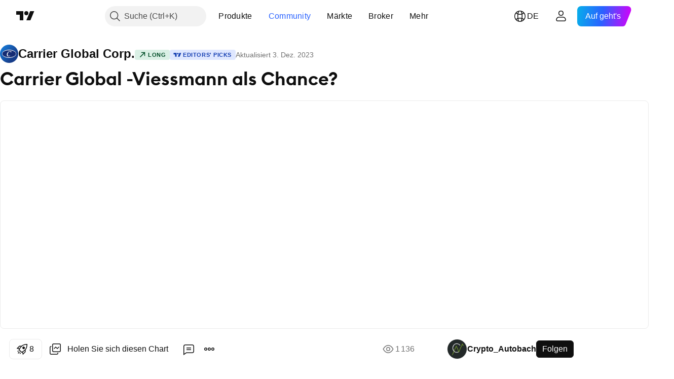

--- FILE ---
content_type: application/javascript; charset=utf-8
request_url: https://static.tradingview.com/static/bundles/de.66960.a89359f39c824c262fe1.js
body_size: 19309
content:
(self.webpackChunktradingview=self.webpackChunktradingview||[]).push([[66960,18137,56316],{938871:e=>{e.exports=["Unbekannter Fehler"]},753310:e=>{e.exports={en:["Re"]}},90980:e=>{e.exports=["Konnte nicht kopiert werden"]},294067:e=>{e.exports=["Ausschneiden fehlgeschlagen"]},860370:e=>{e.exports=["Einfügen fehlgeschlagen"]},827236:e=>{e.exports=["Erteilen Sie uns bitte die Schreibgenehmigung für die Zwischenablage in Ihrem Browser oder drücken Sie {keystroke}"]},660963:e=>{e.exports=["Verstrichen"]},261129:e=>{e.exports=["Manuell"]},730829:e=>{e.exports=["Beendet"]},401732:e=>{e.exports=["Ausgelöst"]},585886:e=>{e.exports=["t"]},244634:e=>{e.exports={en:["h"]}},105977:e=>{e.exports={en:["m"]}},21492:e=>{e.exports={en:["s"]}},102696:e=>{e.exports={en:["C"]}},943253:e=>{e.exports={en:["H"]}},661372:e=>{e.exports={en:["HL2"]}},255096:e=>{e.exports={en:["HLC3"]}},394174:e=>{e.exports={en:["OHLC4"]}},389923:e=>{e.exports={en:["L"]}},746728:e=>{e.exports={en:["O"]}},51408:e=>{e.exports={en:["Close"]}},35359:e=>{e.exports=["Nachbörslich"]},293866:e=>{e.exports=["Vorbörslich"]},528648:e=>{e.exports=["Währungen"]},78961:e=>{e.exports=["Auto (an Bildschirm anpassen)"]},775163:e=>{e.exports=["Skala invertieren"]},235210:e=>{e.exports=["Auf 100 indexiert"]},131340:e=>{e.exports=["Logarithmisch"]},774533:e=>{e.exports={en:["Labels"]}},391494:e=>{e.exports=["Metriken"]},433340:e=>{e.exports=["Alle Skalen in eine zusammenfügen"]},19405:e=>{e.exports=["Keine überlappenden Labels"]},34954:e=>{e.exports=["Prozent"]},655300:e=>{e.exports=["Regulär"]},663343:e=>{e.exports=["Preisskala zurücksetzen"]},495406:e=>{e.exports=["Einheiten"]},424261:e=>{e.exports={en:["Vol"]}},869328:e=>{e.exports={en:["CFD"]}},125354:e=>{e.exports=["Krypto"]},398361:e=>{e.exports=["Alle"]},207586:e=>{e.exports=["Anleihen"]},2380:e=>{e.exports=["Ökonomie"]},570135:e=>{e.exports={en:["Forex"]}},141504:e=>{e.exports={en:["Futures"]}},589740:e=>{e.exports=["Geldmittel"]},875313:e=>{e.exports=["Indizes"]},703374:e=>{e.exports=["Optionen"]},965331:e=>{e.exports=["Aktien"]},479417:e=>{e.exports=["Metrikskala ändern"]},738498:e=>{e.exports=["Währungsskala ändern"]},459237:e=>{e.exports=["Einheitsskala ändern"]},486675:e=>{e.exports=["Gemischt"]},179293:e=>{e.exports=["Währung skalieren"]},838652:e=>{e.exports=["Metrik skalieren"]},771017:e=>{e.exports=["Einheit skalieren"]},268163:e=>{e.exports={en:["(O + H + L + C)/4"]}},4767:e=>{e.exports={en:["(H + L + C + C)/4"]}},204821:e=>{e.exports={en:["(H + L + C)/3"]}},668916:e=>{e.exports={en:["(H + L)/2"]}},837054:e=>{e.exports=["Schließungspreis"]},893496:e=>{e.exports=["Hoch"]},306976:e=>{e.exports=["Eröffnungspreis"]},17887:e=>{e.exports=["Tief"]},762394:e=>{e.exports=["Metrik ändern"]},114631:e=>{e.exports=["Währung ändern"]},214473:e=>{e.exports=["Verknüpfungsgruppe ändern"]},239692:e=>{e.exports=["Einheit ändern"]},930946:e=>{e.exports=["Tools für Linienklonung"]},189927:e=>{e.exports=["{tool} erstellen"]},307663:e=>{e.exports=["Quellen ausschneiden"]},634619:e=>{e.exports=["{title} ausschneiden"]},411646:e=>{
e.exports=["auf 45 Grad ausrichten"]},774406:e=>{e.exports=["Zeichenvorlage verwenden"]},924040:e=>{e.exports=["Werkseinstellungen auf ausgewählte Quellen anwenden"]},476352:e=>{e.exports=["{title} nach vorne bewegen"]},66690:e=>{e.exports=["Skala invertieren"]},935405:e=>{e.exports=["{title} einfügen"]},722223:e=>{e.exports=["{title} einfügen nach {target}"]},508429:e=>{e.exports=["{title} vor {target} einfügen"]},68371:e=>{e.exports=["Standard-Zeichnungsvorlage laden"]},134240:e=>{e.exports=["{title} in neue Skala links verschieben"]},158008:e=>{e.exports=["{title} in neue Skala rechts verschieben"]},709768:e=>{e.exports=["Zeichnung(en) verschieben"]},923107:e=>{e.exports=["nach links verschieben"]},255381:e=>{e.exports=["nach rechts verschieben"]},614549:e=>{e.exports=["Skala verschieben"]},846480:e=>{e.exports=["Skalierung für {title} aufheben (Vollbild)"]},965760:e=>{e.exports=["nach unten zusammenführen"]},392753:e=>{e.exports=["im Fenster zusammenführen"]},966907:e=>{e.exports=["oben zusammenführen"]},333155:e=>{e.exports=["Auswahlstrategie der Preisskala auf {title} einstellen"]},395527:e=>{e.exports=["{title} nach hinten verschieben"]},120760:e=>{e.exports=["Linientools global teilen"]},323481:e=>{e.exports=["Linientools im Layout teilen"]},15375:e=>{e.exports=["Synchronisierung des/(der) Linientools stoppen"]},717452:e=>{e.exports=["{title} einfügen"]},23666:e=>{e.exports=["alle Indikatoren entfernen"]},191382:e=>{e.exports=["alle Indikatoren und Zeichentools entfernen"]},908137:e=>{e.exports=["Zeichnungen entfernen"]},748661:e=>{e.exports=["Zeichnungsgruppe entfernen"]},896246:e=>{e.exports=["Fenster entfernen"]},695574:e=>{e.exports=["{title} entfernen"]},618212:e=>{e.exports=["Skalen zurücksetzen"]},920538:e=>{e.exports=["Auto-Skalierung umschalten"]},346957:e=>{e.exports=["auf 100 indexiert Skala umschalten"]},788536:e=>{e.exports=["Skala verriegeln umschalten"]},558551:e=>{e.exports=["Log-Skala umschalten"]},523418:e=>{e.exports=["Prozentskala umschalten"]},643557:e=>{e.exports=["reguläre Skala umschalten"]},808627:e=>{e.exports=["Linientools teilen deaktivieren"]},529670:e=>{e.exports=["im neuen Fenster unten anheften"]},106001:e=>{e.exports=["obere Zusammenführung aufheben"]},235923:e=>{e.exports=["Zusammenführung unten aufheben"]},339484:e=>{e.exports={en:[" GPW — NewConnect"]}},364972:e=>{e.exports={en:["796"]}},370827:e=>{e.exports={en:["CMC Markets"]}},78085:e=>{e.exports={en:["CME GLOBEX — Chicago Mercantile Exchange Globex"]}},107840:e=>{e.exports={en:["COMEX — Commodity Exchange"]}},680842:e=>{e.exports=["CBOE EU — Europäische Union Indizes"]},395213:e=>{e.exports={en:["CBOE — Chicago Board Options Exchange"]}},797720:e=>{e.exports={en:["CBOT — Chicago Board of Trade"]}},474231:e=>{e.exports={en:["CFFEX — China Financial Futures Exchange"]}},270727:e=>{e.exports={en:["CFI"]}},19521:e=>{e.exports=["CSE — Wertpapierbörse Kanada"]},825559:e=>{e.exports={en:["CSE — Casablanca Stock Exchange"]}},817932:e=>{e.exports=["CSE — Börse Colombo"]},90904:e=>{e.exports=["CSE — Börse von Zypern"]},
262384:e=>{e.exports={en:["CSE — Nasdaq Copenhagen"]}},623493:e=>{e.exports={en:["CXM"]}},978972:e=>{e.exports=["Konnte nicht kopiert werden"]},583140:e=>{e.exports=["Countdown zum nächsten Balken"]},705304:e=>{e.exports={en:["Coin Metrics"]}},583761:e=>{e.exports=["CoinDesk-Indizes"]},346959:e=>{e.exports={en:["CoinEx"]}},744801:e=>{e.exports={en:["CoinW"]}},171533:e=>{e.exports={en:["Coinbase"]}},882104:e=>{e.exports=["Kolumbien"]},10871:e=>{e.exports={en:["Colombo"]}},655761:e=>{e.exports=["Säulen"]},253942:e=>{e.exports=["Symbol hinzufügen oder vergleichen"]},271692:e=>{e.exports=["Bestätigen Sie die Entfernung von gesperrten Zeichnungen"]},648141:e=>{e.exports=["Eingabe bestätigen"]},260657:e=>{e.exports=["Kontrakt abgelaufen"]},538917:e=>{e.exports={en:["Copenhagen"]}},365736:e=>{e.exports=["Kairo"]},458981:e=>{e.exports={en:["Camelot v2 (Arbitrum)"]}},788251:e=>{e.exports={en:["Camelot v3 (Arbitrum)"]}},129398:e=>{e.exports=["Dieser Indikator konnte nicht angewandt werden"]},163200:e=>{e.exports=["Dieses Script konnte nicht gefunden werden"]},588590:e=>{e.exports=["Kanada"]},745054:e=>{e.exports=["Kerzen"]},43469:e=>{e.exports={en:["Capital.com"]}},930948:e=>{e.exports={en:["Caracas"]}},770409:e=>{e.exports={en:["Casablanca"]}},896235:e=>{e.exports=["Cboe Australien"]},807603:e=>{e.exports={en:["Cboe Canada"]}},388991:e=>{e.exports={en:["Cetus (Sui)"]}},537276:e=>{e.exports=["Veränderung"]},885124:e=>{e.exports=["Symbol ändern"]},102569:e=>{e.exports=["Intervall ändern"]},556275:e=>{e.exports={en:["Chart #{index}"]}},639950:e=>{e.exports=["Chart Einstellungen"]},501136:e=>{e.exports=["Chart für {symbol}, {interval}"]},453438:e=>{e.exports=["Chartvorlage"]},36549:e=>{e.exports=["Chatham Inseln"]},72452:e=>{e.exports={en:["Chicago"]}},887583:e=>{e.exports={en:["Chile"]}},850349:e=>{e.exports={en:["Chongqing"]}},900322:e=>{e.exports={en:["City Index"]}},479308:e=>{e.exports={en:["Crypto.com"]}},222556:e=>{e.exports=["Neue Liste erstellen"]},370079:e=>{e.exports=["Erstellt mit {customer}, {date}"]},716642:e=>{e.exports={en:["Curve (Arbitrum)"]}},121562:e=>{e.exports={en:["Curve (Ethereum)"]}},935415:e=>{e.exports=["Zypern"]},728962:e=>{e.exports=["Tschechische Republik"]},158363:e=>{e.exports={en:["ANX"]}},216372:e=>{e.exports=["ADX — Abu Dhabi Wertpapierbörse"]},520470:e=>{e.exports={en:["AQUIS — Aquis Stock Exchange"]}},560392:e=>{e.exports=["ASX — Wertpapierbörse Australien"]},672725:e=>{e.exports=["ATHEX — Aktienbörse  Athen"]},936485:e=>{e.exports={en:["Amsterdam"]}},942630:e=>{e.exports=["Verankerung"]},193703:e=>{e.exports={en:["Abaxx Exchange"]}},136792:e=>{e.exports={en:["ActivTrades"]}},346501:e=>{e.exports=["Symbol hinzufügen"]},669709:e=>{e.exports=["Alarm für {title} hinzufügen"]},989295:e=>{e.exports=["Alarm für {title} zu {price} hinzufügen"]},339873:e=>{e.exports=["Textnotiz zu {symbol} hinzufügen"]},784513:e=>{e.exports=["Füge zu Textnotizen hinzu"]},295829:e=>{e.exports=["{symbol} zur Watchlist hinzufügen"]},437265:e=>{e.exports={en:["Adelaide"]}},410005:e=>{e.exports={en:["Aerodrome (Base)"]}},
968720:e=>{e.exports={en:["Aerodrome SlipStream (Base)"]}},896082:e=>{e.exports={en:["Agni (Mantle)"]}},349225:e=>{e.exports=["Alle Börsen"]},639301:e=>{e.exports=["Alles hat einmal ein Ende - Dieser Vertrag hat seinen Ablauf erreicht!"]},29938:e=>{e.exports=["Alles ist gut — Markt ist geöffnet."]},222437:e=>{e.exports=["Diese Indikatoren dem gesamten Layout hinzufügen"]},800828:e=>{e.exports=["ARCA — NYSE ARCA & MKT"]},534456:e=>{e.exports=["Fläche"]},106226:e=>{e.exports=["Argentinien"]},398128:e=>{e.exports={en:["Astana"]}},763627:e=>{e.exports=["Ashkhabad"]},872445:e=>{e.exports=["bei Schluß"]},373702:e=>{e.exports=["Athen"]},221469:e=>{e.exports={en:["Auto"]}},224157:e=>{e.exports=["Auto (an Bildschirm anpassen)"]},722157:e=>{e.exports=["Australien"]},696600:e=>{e.exports=["Österreich"]},721841:e=>{e.exports=["Label für den durchschnittlichen Schlusskurs"]},916138:e=>{e.exports=["Durchschnittlicher Schlusskurs Linie"]},287580:e=>{e.exports=["Azoren"]},544351:e=>{e.exports={en:["B2PRIME"]}},297117:e=>{e.exports={en:["B3 — Brasil Bolsa Balcao S.A."]}},66074:e=>{e.exports={en:["BME — Bolsa de Madrid"]}},167429:e=>{e.exports={en:["BMV — Mexican Stock Exchange"]}},256509:e=>{e.exports={en:["BCHAIN (Nasdaq Data Link)"]}},43917:e=>{e.exports={en:["BELEX — Belgrade Stock Exchange"]}},192321:e=>{e.exports=["BET — Börse Budapest"]},198411:e=>{e.exports=["BHB — Börse von Bahrain"]},399366:e=>{e.exports=["BIST — Börse Istanbul"]},545849:e=>{e.exports={en:["BIVA — Bolsa Institucional de Valores"]}},679286:e=>{e.exports=["BSE — Aktienbörse Bombay"]},312536:e=>{e.exports=["BSSE — Aktienbörse Bratislava"]},812763:e=>{e.exports={en:["BTC China"]}},900801:e=>{e.exports={en:["BTC-E"]}},42122:e=>{e.exports={en:["BTCC"]}},598713:e=>{e.exports={en:["BTSE"]}},339762:e=>{e.exports=["BVB - Börse Bukarest"]},472364:e=>{e.exports={en:["BVC — Bolsa de Valores de Colombia"]}},368544:e=>{e.exports=["BVC — Aktienbörse Caracas"]},557266:e=>{e.exports={en:["BVL — Bolsa de Valores de Lima"]}},707302:e=>{e.exports=["BVMT — Tunesische Börse"]},643856:e=>{e.exports={en:["BX — BX Swiss"]}},873679:e=>{e.exports=["BYMA — Argentinische Börse und Märkte"]},273905:e=>{e.exports={en:["Bogota"]}},139403:e=>{e.exports=["Zurück"]},290594:e=>{e.exports={en:["Bahrain"]}},947045:e=>{e.exports={en:["Bangkok"]}},225040:e=>{e.exports=["Bangladesch"]},892101:e=>{e.exports=["Die Balkenwiedergabe ist nicht für diesen Charttyp verfügbar. Möchten Sie die Balkenwiedergabe schließen?"]},432482:e=>{e.exports=["Die Balkenwiedergabe ist nicht für dieses Symbol verfügbar. Möchten Sie die Balkenwiedergabe schließen?"]},185902:e=>{e.exports=["Die Balkenwiedergabe ist nicht für dieses Zeitintervall verfügbar. Möchten Sie die Balkenwiedergabe schließen?"]},527377:e=>{e.exports=["Balken"]},758571:e=>{e.exports={en:["BaseSwap (Base)"]}},259213:e=>{e.exports=["Grundlinie"]},795521:e=>{e.exports=["Belgien"]},271797:e=>{e.exports=["Belgrad"]},764313:e=>{e.exports={en:["Berlin"]}},433593:e=>{e.exports={en:["BitMEX"]}},976901:e=>{e.exports={en:["BitMart"]}},784960:e=>{e.exports={
en:["BitVC"]}},61174:e=>{e.exports={en:["BitYes"]}},279367:e=>{e.exports={en:["Bitazza"]}},290121:e=>{e.exports={en:["Bitget"]}},732549:e=>{e.exports={en:["Bitfinex"]}},861302:e=>{e.exports={en:["Bitkub"]}},141432:e=>{e.exports={en:["Bithumb"]}},168456:e=>{e.exports={en:["Bitso"]}},926085:e=>{e.exports={en:["Bitstamp"]}},209041:e=>{e.exports={en:["Bitrue"]}},874414:e=>{e.exports={en:["Bittrex"]}},237261:e=>{e.exports={en:["Bitunix"]}},646771:e=>{e.exports={en:["Bitvavo"]}},398810:e=>{e.exports=["Preislabel | Bid/Ask"]},292590:e=>{e.exports=["Preislinien | Bid/Ask"]},943962:e=>{e.exports={en:["Binance"]}},776240:e=>{e.exports={en:["Binance.US"]}},190615:e=>{e.exports=["Bingbon"]},799753:e=>{e.exports={en:["Biswap v2 (BNB chain)"]}},200649:e=>{e.exports={en:["Blueberry"]}},25805:e=>{e.exports={en:["Bluefin (Sui)"]}},890862:e=>{e.exports={en:["BlackBull Markets"]}},692938:e=>{e.exports={en:["Blackhole v3 (Avalanche)"]}},8013:e=>{e.exports={en:["BloFin"]}},991499:e=>{e.exports=["Brüssel"]},270876:e=>{e.exports={en:["Bratislava"]}},334878:e=>{e.exports=["BNC"]},497100:e=>{e.exports=["Brasilien"]},579336:e=>{e.exports={en:["Brisbane"]}},633672:e=>{e.exports=["Bukarest"]},20313:e=>{e.exports={en:["Budapest"]}},325282:e=>{e.exports={en:["Buenos Aires"]}},562521:e=>{e.exports={en:["Bybit"]}},731911:e=>{e.exports={en:["GO Markets"]}},891454:e=>{e.exports=["GBE-Broker"]},494151:e=>{e.exports={en:["GPW — Warsaw Stock Exchange"]}},754280:e=>{e.exports=["Gehe zu Datum"]},828691:e=>{e.exports={en:["Gate"]}},410624:e=>{e.exports={en:["Gettex - Gettex"]}},880309:e=>{e.exports={en:["Gemini"]}},403447:e=>{e.exports=["Deutschland"]},589943:e=>{e.exports={en:["Glassnode"]}},168496:e=>{e.exports={en:["DFM — Dubai Financial Market"]}},53182:e=>{e.exports={en:["DJ — Dow Jones Indexes"]}},473367:e=>{e.exports=["DJ — Dow Jones Indizes"]},402001:e=>{e.exports={en:["DSE — Dhaka Stock Exchange"]}},605654:e=>{e.exports=["DUS — Aktienbörse Düsseldorf"]},332063:e=>{e.exports=["Möchten Sie Ihrn Alarm '{alert}' wirklich löschen?"]},724146:e=>{e.exports=["Möchten Sie gefilterte Alarme wirklich löschen?"]},955138:e=>{e.exports=["Möchten Sie die ausgewählten Alarme wirklich löschen?"]},604995:e=>{e.exports=["Dies wird den Indikator und alles in einer Verbindung zu ihm entfernen, einschließlich:"]},957131:e=>{e.exports=["Daten werden bereitgestellt von"]},722677:e=>{e.exports=["Datum"]},121985:e=>{e.exports={en:["DeDust.io (TON)"]}},96614:e=>{e.exports={en:["Deepcoin"]}},98381:e=>{e.exports={en:["DefiLlama"]}},2376:e=>{e.exports=["Alarm löschen"]},554643:e=>{e.exports=["Alle inaktiven Alarme löschen, damit Sie neue erstellen können?"]},862436:e=>{e.exports=["Alle Alarme löschen"]},716688:e=>{e.exports=["Gefilterte Alarme löschen"]},408166:e=>{e.exports=["Inaktive Alarme löschen"]},423481:e=>{e.exports=["Ausgewählte Alarme löschen"]},254602:e=>{e.exports=["Eingestellt"]},331683:e=>{e.exports=["Alarm: Börsenrückzug"]},996886:e=>{e.exports={en:["Delta Exchange"]}},85763:e=>{e.exports={en:["Delta Exchange India"]}},877527:e=>{e.exports=["Dänemark"]},
327358:e=>{e.exports={en:["Denver"]}},385909:e=>{e.exports={en:["Deribit"]}},724959:e=>{e.exports={en:["Dhaka"]}},970132:e=>{e.exports=["Verschiebung"]},993864:e=>{e.exports=["Zeichen-Werkzeugleiste"]},523650:e=>{e.exports={en:["Dubai"]}},479716:e=>{e.exports={en:["Dublin"]}},256134:e=>{e.exports=["Aufgrund der Börsenbeschränkungen können Sie nicht auf ein ASX gelistetes Symbol wechseln. Sie können sich das Symbol jedoch bei {linkStart}TradingView{linkEnd} ansehen."]},673924:e=>{e.exports=["EGX — Börse Ägypten"]},28727:e=>{e.exports={en:["EUREX — Eurex Exchange"]}},324432:e=>{e.exports=["Ägypten"]},817793:e=>{e.exports={en:["Eightcap"]}},582610:e=>{e.exports={en:["Errante"]}},714153:e=>{e.exports=["Estland"]},845584:e=>{e.exports={en:["EsaFX"]}},522546:e=>{e.exports={en:["Euronext — EuroTLX"]}},771342:e=>{e.exports={en:["Euronext — Euronext NV"]}},742391:e=>{e.exports={en:["Euronext — Euronext Oslo"]}},350877:e=>{e.exports={en:["Euronext — Euronext Amsterdam"]}},982141:e=>{e.exports=["Euronext — Euronext Brüssel"]},627589:e=>{e.exports={en:["Euronext — Euronext Dublin"]}},138631:e=>{e.exports=["Euronext — Euronext Lissabon"]},596269:e=>{e.exports={en:["Euronext — Euronext Paris"]}},23302:e=>{e.exports=["Guten Abend. Der Markt befindet sich im nachbörslichen Handel."]},273774:e=>{e.exports={en:["FOREX.com"]}},922843:e=>{e.exports={en:["FINRA — FINRA Agency Debt Trade Dissemination Service"]}},137716:e=>{e.exports={en:["FINRA BTDS — FINRA Bond Trade Dissemination Service"]}},328729:e=>{e.exports={en:["FP Markets"]}},99036:e=>{e.exports={en:["FRA — Frankfurt Stock Exchange"]}},424900:e=>{e.exports={en:["FSE — Fukuoka Stock Exchange"]}},556743:e=>{e.exports={en:["FTSE ST Index Series"]}},56079:e=>{e.exports=["FTSE — Group Indizes"]},729317:e=>{e.exports=["FTSE — FTSE Indizes"]},649952:e=>{e.exports={en:["FWB — Frankfurt Stock Exchange"]}},72752:e=>{e.exports={en:["FXCM"]}},453285:e=>{e.exports={en:["FXOpen"]}},797057:e=>{e.exports=["Vorwärts"]},636850:e=>{e.exports=["Federal Reserve Bank von New York"]},936560:e=>{e.exports=["Zentralbank von Philadelphia"]},533754:e=>{e.exports=["Wirtschaftsdaten der Federal Reserve"]},223442:e=>{e.exports=["Finnland"]},339643:e=>{e.exports=["Dieser Teil ist ungültig"]},891160:e=>{e.exports=["Frankreich"]},795486:e=>{e.exports={en:["Fusion Markets"]}},70901:e=>{e.exports={en:["FxPro"]}},528616:e=>{e.exports={en:["KCBT Futures"]}},292667:e=>{e.exports={en:["KCEX"]}},233866:e=>{e.exports=["KRX — Aktienbörse Korea"]},869885:e=>{e.exports=["KSE — Aktienbörse Kuwait"]},31561:e=>{e.exports=["Kalkutta"]},635120:e=>{e.exports={en:["Katana (Ronin)"]}},547212:e=>{e.exports={en:["Katana v3 (Ronin)"]}},454533:e=>{e.exports=["Katmandu"]},799563:e=>{e.exports={en:["Kabul"]}},383490:e=>{e.exports={en:["Kagi"]}},70913:e=>{e.exports={en:["Karachi"]}},699901:e=>{e.exports=["Weiterzeichnen"]},981233:e=>{e.exports=["Kenia"]},959795:e=>{e.exports={en:["Kraken"]}},76614:e=>{e.exports={en:["Kuwait"]}},348700:e=>{e.exports={en:["KuCoin"]}},538561:e=>{e.exports={en:["Kuala Lumpur"]}},247683:e=>{
e.exports=["HNX — Aktienbörse Hanoi"]},468677:e=>{e.exports=["HNX — Aktienbörse Hanoi (UPCoM)"]},587176:e=>{e.exports={en:["HOSE — Ho Chi Minh City Stock Exchange"]}},10867:e=>{e.exports=["HAM — Aktienbörse Hamburg"]},788921:e=>{e.exports=["HAN — Aktienbörse Hannover"]},239593:e=>{e.exports={en:["HEX — Nasdaq Helsinki"]}},111355:e=>{e.exports={en:["HKEX — Hong Kong Exchange"]}},99906:e=>{e.exports=["HLC-Bereich"]},800886:e=>{e.exports=["HLC-Balken"]},711161:e=>{e.exports={en:["HSI — Hang Seng Indices"]}},299799:e=>{e.exports={en:["HTX"]}},334491:e=>{e.exports={en:["Ho Chi Minh"]}},987845:e=>{e.exports=["Urlaub / Feiertag"]},913459:e=>{e.exports=["Hohlkerzen"]},445782:e=>{e.exports=["Honeyswap v2 (xDai)"]},248861:e=>{e.exports=["Hongkong"]},357640:e=>{e.exports=["Hongkong, China"]},879668:e=>{e.exports={en:["Honolulu"]}},545508:e=>{e.exports={en:["Halifax"]}},863876:e=>{e.exports=["HeikinAshi"]},348203:e=>{e.exports={en:["Helsinki"]}},327298:e=>{e.exports=["Verbergen"]},47074:e=>{e.exports=["Alles ausblenden"]},752563:e=>{e.exports=["Alle Zeichentools verbergen"]},90763:e=>{e.exports=["Alle Zeichnungen und Indikatoren verbergen"]},418216:e=>{e.exports=["Alle Zeichnungen, Indikatoren, Positionen und Orders verbergen"]},616830:e=>{e.exports=["Alle Zeichen-Tools verbergen"]},178525:e=>{e.exports=["Alle Indikatoren verbergen"]},842164:e=>{e.exports=["Alle Positionen und Orders ausblenden"]},703217:e=>{e.exports=["Zeichnungen verbergen"]},72351:e=>{e.exports=["Indikatoren verbergen"]},328345:e=>{e.exports=["Markierungen auf Balken verbergen"]},492226:e=>{e.exports=["Positionen und Orders ausblenden"]},498236:e=>{e.exports=["High-Low"]},399479:e=>{e.exports=["Preislabel | Hoch/Tief"]},433766:e=>{e.exports=["Preislinien | Hoch/Tief"]},893317:e=>{e.exports=["Ungarn"]},6506:e=>{e.exports={en:["IC Markets"]}},712566:e=>{e.exports={en:["ICE Data Services"]}},123453:e=>{e.exports=["ICE Futures Singapur"]},685024:e=>{e.exports={en:["ICEAD — ICE Futures Abu Dhabi"]}},384038:e=>{e.exports={en:["ICEENDEX — ICE Endex"]}},273008:e=>{e.exports=["ICEEUR — ICE Futures Europe Rohstoffe"]},283020:e=>{e.exports=["ICEEUR — ICE Futures Europe Finanzdaten"]},766301:e=>{e.exports={en:["ICEUS — ICE Futures U.S."]}},253628:e=>{e.exports=["ICEUSCA — ICE Futures US-Rohstoffe - Kanadisches Getreide"]},45362:e=>{e.exports={en:["ICEX — Nasdaq Iceland"]}},108698:e=>{e.exports=["IDX — Aktienbörse Indonesien"]},364294:e=>{e.exports={en:["IG"]}},835045:e=>{e.exports={en:["IST — Istanbul Stock Exchange"]}},180185:e=>{e.exports=["Intervalle von weniger als {resolution} werden nicht für {ticker} unterstützt."]},341971:e=>{e.exports={en:["Interactive Brokers"]}},37189:e=>{e.exports=["Skala invertieren"]},189999:e=>{e.exports=["Auf 100 indexiert"]},719912:e=>{e.exports=["Indien"]},454574:e=>{e.exports=["Label der Indikatorenwerte und Finanzkennzahlen"]},803061:e=>{e.exports=["Bezeichnung der Indikatoren und Finanzdaten"]},532355:e=>{e.exports=["Indonesien"]},287829:e=>{e.exports=["Indikator einfügen"]},716678:e=>{e.exports=["Institut für Supply Management"]},
217499:e=>{e.exports=["Island"]},958757:e=>{e.exports=["Ideen auf dem Chart"]},501759:e=>{e.exports=["Irland"]},478326:e=>{e.exports={en:["Istanbul"]}},368291:e=>{e.exports={en:["Israel"]}},904184:e=>{e.exports=["Dieses Script enthält einen Fehler. Kontaktieren Sie den Autor und fragen Sie bei ihm/ihr nach."]},63975:e=>{e.exports=["Er wird in {remainingTime} geschlossen."]},681509:e=>{e.exports=["Der nachbörsliche Handel beginnt in {remainingTime}."]},758470:e=>{e.exports=["Der vorbörsliche Handel beginnt in {remainingTime}."]},299822:e=>{e.exports=["Er wird in {remainingTime} geöffnet."]},35146:e=>{e.exports=["Italien"]},266595:e=>{e.exports=["Er wird in {remainingTime} vollständig geöffnet."]},621448:e=>{e.exports={en:["JFX"]}},547946:e=>{e.exports=["JSE — Aktienbörse Johannesburg"]},239585:e=>{e.exports={en:["Johannesburg"]}},414995:e=>{e.exports={en:["Jakarta"]}},200186:e=>{e.exports={en:["Japan"]}},436057:e=>{e.exports={en:["Jerusalem"]}},367560:e=>{e.exports={en:["Juneau"]}},785340:e=>{e.exports=["OMX — Nasdaq OMX Gruppe"]},284173:e=>{e.exports={en:["OMXBALTIC"]}},736331:e=>{e.exports={en:["OMXNORDIC"]}},280534:e=>{e.exports={en:["OMXR — Nasdaq Riga"]}},373389:e=>{e.exports={en:["OANDA"]}},784466:e=>{e.exports=["OKEx"]},565991:e=>{e.exports={en:["OSE — Osaka Exchange"]}},846485:e=>{e.exports={en:["OTC — OTC Markets"]}},562329:e=>{e.exports=["Auf der Linken Seite"]},755813:e=>{e.exports=["Auf der Rechten Seite"]},864818:e=>{e.exports=["Nur {availableResolutions} Intervalle werden für {ticker} unterstützt."]},251221:e=>{e.exports=["Objektbaum"]},646426:e=>{e.exports={en:["Options Price Reporting Authority"]}},977135:e=>{e.exports={en:["Opofinance"]}},281595:e=>{e.exports={en:["Orca (Solana)"]}},375722:e=>{e.exports={en:["Oslo"]}},452485:e=>{e.exports={en:["Osmanli FX"]}},572407:e=>{e.exports={en:["Osmosis"]}},391262:e=>{e.exports={en:["LME — London Metal Exchange"]}},468453:e=>{e.exports={en:["LBank"]}},717282:e=>{e.exports={en:["LFJ V2.2 (Avalanche)"]}},506690:e=>{e.exports=["LSE — London Stock Exchange (britische Unternehmen)"]},203392:e=>{e.exports=["LSIN — London Stock Exchange (Internationale Unternehmen)"]},279777:e=>{e.exports=["Fixieren / Lösen"]},566005:e=>{e.exports=["Vertikale Cursorlinie auf Zeitachse fixieren"]},314017:e=>{e.exports=["Kurs zu Balken Verhältnis fixieren"]},116170:e=>{e.exports=["Logarithmisch"]},119439:e=>{e.exports={en:["London"]}},28733:e=>{e.exports={en:["Los Angeles"]}},262063:e=>{e.exports=["Lettland"]},919931:e=>{e.exports={en:["Lagos"]}},75025:e=>{e.exports={en:["Lang & Schwarz TradeCenter AG & Co. KG"]}},463815:e=>{e.exports=["Veränderung am letzten Handelstag"]},744955:e=>{e.exports=["Erfahren Sie wieso"]},868380:e=>{e.exports=["Litauen"]},759444:e=>{e.exports={en:["Lima"]}},903554:e=>{e.exports=["Linie"]},409394:e=>{e.exports=["Linie mit Markierungen"]},743588:e=>{e.exports=["Line Break"]},53375:e=>{e.exports=["Lissabon"]},981337:e=>{e.exports={en:["LuxSE — Luxembourg Stock Exchange"]}},681038:e=>{e.exports=["Luxemburg"]},476316:e=>{e.exports={en:["LunarCrush"]}},312783:e=>{
e.exports={en:["Lynex (Linea)"]}},192290:e=>{e.exports={en:["MM Finance (Cronos)"]}},840598:e=>{e.exports={en:["MATSUI"]}},738203:e=>{e.exports={en:["MCX — Multi Commodity Exchange"]}},726324:e=>{e.exports={en:["MEXC"]}},27946:e=>{e.exports={en:["MGEX — Futures"]}},707917:e=>{e.exports=["MIL — Aktienbörse Mailand"]},533977:e=>{e.exports=["MILSEDEX — Aktienbörse Mailand"]},196615:e=>{e.exports={en:["MSE - Metropolitan Stock Exchange"]}},570473:e=>{e.exports=["MSTAR — CBOE MorningStar Indizes"]},491213:e=>{e.exports=["MUN — Aktienbörse München"]},522503:e=>{e.exports={en:["MYX — Bursa Malaysia Berhad"]}},287849:e=>{e.exports=["Chart bewegen"]},26493:e=>{e.exports=["Skala nach links bewegen"]},140789:e=>{e.exports=["Skala nach rechts bewegen"]},793907:e=>{e.exports=["Weitere Einstellungen"]},224794:e=>{e.exports=["Marokko"]},765420:e=>{e.exports=["Guten Morgen. Markt befindet sich im vorbörslichen Handel."]},564039:e=>{e.exports=["Moskau"]},52066:e=>{e.exports={en:["Madrid"]}},226207:e=>{e.exports=["Festlandchina"]},910613:e=>{e.exports={en:["Malaysia"]}},638365:e=>{e.exports={en:["Malta"]}},348991:e=>{e.exports={en:["Manila"]}},241410:e=>{e.exports=["Markt ist geöffnet"]},762464:e=>{e.exports=["Markt ist geschlossen"]},741392:e=>{e.exports=["Der Markt ist derzeit im Urlaub. Was für ein Leben."]},976638:e=>{e.exports={en:["Meteora DLMM (Solana)"]}},837230:e=>{e.exports={en:["Meteora DYN (Solana)"]}},774951:e=>{e.exports=["Mexiko"]},773332:e=>{e.exports=["Mexiko City"]},130076:e=>{e.exports={en:["Merchant Moe LB (Mantle)"]}},305241:e=>{e.exports={en:["Mt.Gox"]}},909865:e=>{e.exports=["Muskat"]},696935:e=>{e.exports=["Nicht verfügbar"]},670103:e=>{e.exports={en:["NASDAQ Dubai"]}},217103:e=>{e.exports=["NASDAQ — Aktienmarkt NASDAQ"]},32132:e=>{e.exports={en:["NCDEX — National Commodity & Derivatives Exchange"]}},242150:e=>{e.exports={en:["NGM — Nordic Growth Market"]}},835936:e=>{e.exports={en:["NSE — Nagoya Stock Exchange"]}},925499:e=>{e.exports={en:["NSE — Nairobi Securities Exchange"]}},849391:e=>{e.exports={en:["NSE — National Stock Exchange of India"]}},929818:e=>{e.exports={en:["NSE — Nigerian Stock Exchange"]}},346926:e=>{e.exports={en:["NYMEX — New York Mercantile Exchange"]}},715727:e=>{e.exports=["NYSE — Aktienbörse New York Stock"]},157054:e=>{e.exports={en:["NZX — New Zealand Stock Exchange"]}},533599:e=>{e.exports=["Kein Zugang zu diesem Script"]},99024:e=>{e.exports=["Nein, nicht entfernen"]},467891:e=>{e.exports={en:["Norfolk Island"]}},723309:e=>{e.exports=["Norwegen"]},740977:e=>{e.exports={en:["Nairobi"]}},376970:e=>{e.exports=["Niederlande"]},940544:e=>{e.exports={en:["New York"]}},866103:e=>{e.exports=["Neuseeland"]},94600:e=>{e.exports=["Nikosia"]},591520:e=>{e.exports={en:["Nigeria"]}},83593:e=>{e.exports={en:["Nile (Line)"]}},4085:e=>{e.exports={en:["SET — Stock Exchange of Thailand"]}},726842:e=>{e.exports={en:["SGX — Singapore Stock Exchange"]}},562969:e=>{e.exports={en:["SHFE — Shanghai Futures Exchange"]}},706275:e=>{e.exports={en:["SIX — SIX Swiss Exchange"]}},359390:e=>{e.exports={
en:["SP — S&P Indexes"]}},320939:e=>{e.exports=["SP — S&P Indizes"]},837838:e=>{e.exports=["SSE — Aktienbörse Santiago"]},588484:e=>{e.exports={en:["SSE — Sapporo Securities Exchange"]}},66599:e=>{e.exports={en:["SSE — Shanghai Stock Exchange"]}},161712:e=>{e.exports={en:["STO — Nasdaq Stockholm"]}},120346:e=>{e.exports={en:["STON.fi (TON)"]}},320883:e=>{e.exports={en:["STON.fi v2 (TON)"]}},698575:e=>{e.exports={en:["SWB — Stuttgart Stock Exchange"]}},50361:e=>{e.exports=["SZSE — Aktienbörse Shenzhen"]},787142:e=>{e.exports={en:["Source code"]}},663647:e=>{e.exports=["Südafrika"]},617661:e=>{e.exports=["Südkorea"]},178778:e=>{e.exports=["Etwas ist schiefgegangen. Versuchen Sie es später erneut."]},605991:e=>{e.exports=["Saudi Arabien"]},276266:e=>{e.exports=["Speichern unter"]},597961:e=>{e.exports={en:["Saxo"]}},255502:e=>{e.exports={en:["San Salvador"]}},630231:e=>{e.exports={en:["Santiago"]}},991912:e=>{e.exports={en:["Sao Paulo"]}},243758:e=>{e.exports=["Nur den Preis-Chart vergrößern"]},370784:e=>{e.exports=["Zweiter Bruchteil ungültig"]},655104:e=>{e.exports=["Symbol-Details"]},975594:e=>{e.exports=["Wertpapierinformationen"]},326820:e=>{e.exports={en:["Seoul"]}},428819:e=>{e.exports=["Serbien"]},194031:e=>{e.exports=["Sitzung"]},383298:e=>{e.exports=["Session-Volumenprofil"]},366707:e=>{e.exports=["Session-Wechsel"]},561232:e=>{e.exports={en:["Shadow (Sonic)"]}},601852:e=>{e.exports={en:["Shanghai"]}},185891:e=>{e.exports=["Alle Zeichnungen anzeigen"]},225881:e=>{e.exports=["Alle Zeichnungen und Indikatoren anzeigen"]},686738:e=>{e.exports=["Alle Zeichnungen, Indikatoren, Positionen und Orders anzeigen"]},598753:e=>{e.exports=["Alle Indikatoren anzeigen"]},420506:e=>{e.exports=["Alle Positionen und Orders anzeigen"]},977377:e=>{e.exports=["Singapur"]},556183:e=>{e.exports={en:["Skilling"]}},742494:e=>{e.exports=["Slowakei"]},174897:e=>{e.exports=["Spanien"]},64568:e=>{e.exports={en:["SpookySwap v2 (Fantom)"]}},732187:e=>{e.exports={en:["Spreadex"]}},308201:e=>{e.exports={en:["Sri Lanka"]}},492516:e=>{e.exports=["Stil"]},561507:e=>{e.exports=["Links sammeln"]},597800:e=>{e.exports=["Rechts sammeln"]},869217:e=>{e.exports=["Step-Line"]},86716:e=>{e.exports={en:["Stockholm"]}},181104:e=>{e.exports={en:["SunSwap v2 (TRON)"]}},577350:e=>{e.exports={en:["SunSwap v3 (TRON)"]}},487896:e=>{e.exports={en:["SushiSwap v2 (Ethereum)"]}},496143:e=>{e.exports={en:["SushiSwap v2 (Polygon)"]}},73412:e=>{e.exports=["Schweden"]},661714:e=>{e.exports={en:["Swissquote"]}},508058:e=>{e.exports=["Schweiz"]},531622:e=>{e.exports={en:["Sydney"]}},270963:e=>{e.exports=["Symbol Fehler"]},832390:e=>{e.exports=["Name des Symbols"]},410127:e=>{e.exports=["Letzter Wert des Symbols"]},522071:e=>{e.exports=["Schlusskurs des Vortages"]},711377:e=>{e.exports={en:["SyncSwap (zkSync)"]}},621597:e=>{e.exports={en:["SyncSwap v2 (zkSync)"]}},842444:e=>{e.exports=["PSE — Philippinische Aktienbörse"]},267449:e=>{e.exports={en:["PSE — Prague Stock Exchange"]}},225977:e=>{e.exports=["PSX — Börse Pakistan"]},276519:e=>{e.exports=["Point & Figure"]},
15112:e=>{e.exports=["Polen"]},418819:e=>{e.exports={en:["Poloniex"]}},958902:e=>{e.exports={en:["Portugal"]}},673897:e=>{e.exports=["Nachbörslich"]},917892:e=>{e.exports={en:["Pakistan"]}},134248:e=>{e.exports={en:["PancakeSwap v2 (BNB chain)"]}},100454:e=>{e.exports={en:["PancakeSwap v3 (BNB chain)"]}},411586:e=>{e.exports={en:["PancakeSwap v3 (Ethereum)"]}},14518:e=>{e.exports={en:["PancakeSwap v3 (Linea)"]}},962773:e=>{e.exports={en:["Pancakeswap v3 (Arbitrum)"]}},732296:e=>{e.exports={en:["Pancakeswap v3 (Base)"]}},77547:e=>{e.exports={en:["Pancakeswap v3 (zkSync)"]}},954418:e=>{e.exports={en:["Pangolin v2 (Avalanche)"]}},161879:e=>{e.exports={en:["Paris"]}},82455:e=>{e.exports={en:["Pepperstone"]}},806919:e=>{e.exports=["Prozent"]},724436:e=>{e.exports={en:["Perth"]}},184677:e=>{e.exports={en:["Peru"]}},101475:e=>{e.exports={en:["Pharaoh (Avalanche)"]}},3906:e=>{e.exports={en:["Phemex"]}},728919:e=>{e.exports=["Philippinen"]},714387:e=>{e.exports={en:["Phillip Nova"]}},114055:e=>{e.exports={en:["Phoenix"]}},85261:e=>{e.exports={en:["Pionex"]}},371566:e=>{e.exports=["Skala + Plustaste für Ordermanagement"]},81248:e=>{e.exports=["Prag"]},578793:e=>{e.exports=["Pre/Post Market Kurs"]},597915:e=>{e.exports=["Pre-/Post-Marktpreislinie"]},236018:e=>{e.exports=["Vorbörslich"]},879366:e=>{e.exports=["Preisline | Schlusskurs Vortag"]},366123:e=>{e.exports=["Preisformat ist ungültig."]},72926:e=>{e.exports=["Preislinie"]},31780:e=>{e.exports={en:["Pulsex (Pulsechain)"]}},224514:e=>{e.exports={en:["PulseX v2 (Pulsechain)"]}},185340:e=>{e.exports={en:["Purple Trading"]}},340806:e=>{e.exports={en:["Pyth"]}},265698:e=>{e.exports={en:["QSE — Qatar Stock Exchange"]}},328756:e=>{e.exports=["Katar"]},222051:e=>{e.exports={en:["QuickSwap v2 (Polygon)"]}},329095:e=>{e.exports={en:["QuickSwap v3 (Polygon zkEVM)"]}},565062:e=>{e.exports={en:["QuickSwap v3 (Polygon)"]}},287198:e=>{e.exports={en:["ROFEX — MATBA ROFEX"]}},964441:e=>{e.exports={en:["RUS"]}},700102:e=>{e.exports=["Rumänien"]},152961:e=>{e.exports=["Rom"]},729766:e=>{e.exports={en:["Raydium (Solana)"]}},188724:e=>{e.exports={en:["Raydium CLMM (Solana)"]}},383388:e=>{e.exports={en:["Raydium CPMM (Solana)"]}},385488:e=>{e.exports={en:["Ramses v2 (Arbitrum)"]}},855169:e=>{e.exports={en:["Range"]}},813386:e=>{e.exports={en:["Reykjavik"]}},444323:e=>{e.exports=["Sind Sie bereit, Ihre Alarme zu löschen und neu zu beginnen?"]},148236:e=>{e.exports=["Wiederherstellen"]},397767:e=>{e.exports=["Diesen Indikator und die von ihm abhängigen Indikatoren entfernen?"]},886285:e=>{e.exports=["{drawings} entfernen"]},587796:e=>{e.exports=["{drawings} & {indicators} entfernen"]},287797:e=>{e.exports=["{indicators} entfernen"]},188130:e=>{e.exports={en:["Renko"]}},803429:e=>{e.exports=["Wiedergabe"]},575246:e=>{e.exports=["Chartansicht zurücksetzen"]},354170:e=>{e.exports=["Zeitachse zurücksetzen"]},837974:e=>{e.exports=["Riad"]},594022:e=>{e.exports={en:["Riga"]}},115446:e=>{e.exports=["Russische Föderation"]},146755:e=>{e.exports={en:["WOO X"]}},644040:e=>{e.exports=["WB - Wiener Börse"]},
538067:e=>{e.exports={en:["WEEX"]}},24172:e=>{e.exports={en:["WH SelfInvest"]}},863968:e=>{e.exports=["Weltweite Wirtschaftsdaten"]},201777:e=>{e.exports={en:["Wagmi (Sonic)"]}},505959:e=>{e.exports=["Warschau"]},899665:e=>{e.exports={en:["Webull Pay"]}},22112:e=>{e.exports=["Warum könnten meine US-Aktiendaten anders aussehen?"]},63136:e=>{e.exports={en:["WhiteBIT"]}},468306:e=>{e.exports={en:["TMX — Montreal Exchange"]}},686908:e=>{e.exports=["TOCOM — Rohstoffbörse Tokyo"]},343324:e=>{e.exports={en:["TAIFEX — Taiwan Futures Exchange"]}},227465:e=>{e.exports={en:["TALSE — Nasdaq Tallinn"]}},292877:e=>{e.exports=["TASE — Aktienbörse Tel Aviv"]},477940:e=>{e.exports={en:["TFEX — Thailand Futures Exchange"]}},774401:e=>{e.exports={en:["TFX — Tokyo Financial Exchange"]}},271124:e=>{e.exports=["TPEx — Taiwanesische Börse"]},626004:e=>{e.exports={en:["TSE — Tokyo Stock Exchange"]}},713373:e=>{e.exports=["TSX — Aktienbörse Toronto"]},151990:e=>{e.exports=["TSXV — TSX Risikobörse"]},546623:e=>{e.exports={en:["TWSE — Taiwan Stock Exchange"]}},298549:e=>{e.exports={en:["Tokelau"]}},769122:e=>{e.exports=["Tokio"]},516069:e=>{e.exports={en:["Toobit"]}},110095:e=>{e.exports={en:["Toronto"]}},770542:e=>{e.exports=["Tabellenansicht"]},294693:e=>{e.exports={en:["Tadawul — Saudi Exchange"]}},511034:e=>{e.exports={en:["Taipei"]}},470947:e=>{e.exports={en:["Taiwan, China"]}},779995:e=>{e.exports={en:["Tallinn"]}},806686:e=>{e.exports={en:["Tehran"]}},231311:e=>{e.exports=["Eine vorübergehende Funktionsstörung"]},215786:e=>{e.exports={en:["Thailand"]}},836986:e=>{e.exports=["Die Vereinigten Staaten von Amerika"]},73007:e=>{e.exports=["Das eingefügte Bild ist viel zu groß"]},586698:e=>{e.exports=["Dieses Script ist verschwunden — vielleicht wurde es entfernt oder es gibt eine Funktionsstörung. Kontaktieren Sie den Autor, wenn Sie mehr erfahren möchten."]},992944:e=>{e.exports={en:["ThinkMarkets"]}},400955:e=>{e.exports=["Diese Zeichnung wird in einem Alarm verwendet. Wenn Sie die Zeichnung entfernen, dann wird auch der Alarm entfernt. Die Zeichnung ist des Weiteren auch gesperrt. Möchten Sie die Zeichnung trotzdem entfernen?"]},478363:e=>{e.exports=["Diese Zeichnung wird in einem Alarm verwendet. Wenn Sie die Zeichnung entfernen, dann wird auch der Alarm entfernt. Möchten Sie die Zeichnung trotzdem entfernen?"]},54325:e=>{e.exports=["Dieser Indikator verfügt über keine Quelltypeingabe, demzufolge kann er nicht auf einen anderen Indikator angewandt werden."]},747773:e=>{e.exports=["Dieses Symbol ist nur bei {linkStart}TradingView{linkEnd} verfügbar."]},689626:e=>{e.exports={en:["Thruster v3 (Blast)"]}},740293:e=>{e.exports={en:["Tickmill"]}},780254:e=>{e.exports=["Intervalle auf Tick-Basis sind nicht für {ticker} erhältlich."]},320909:e=>{e.exports=["Zeitzone"]},617809:e=>{e.exports={en:["Time Price Opportunity"]}},452176:e=>{e.exports=["Zeit für einen Spaziergang — Dieser Markt ist geschlossen."]},424782:e=>{e.exports={en:["Trade Nation"]}},367542:e=>{e.exports=["Tradegate Börse"]},811847:e=>{e.exports={en:["Trader Joe v2 (Avalanche)"]}
},344993:e=>{e.exports={en:["Tradu"]}},139024:e=>{e.exports={en:["Trive"]}},21007:e=>{e.exports={en:["Tunis"]}},420349:e=>{e.exports=["Tunesien"]},450371:e=>{e.exports={en:["Turbos Finance (Sui)"]}},929826:e=>{e.exports=["Türkei"]},922542:e=>{e.exports=["Türkis"]},879479:e=>{e.exports={en:["UAE"]}},564554:e=>{e.exports={en:["UK"]}},232240:e=>{e.exports={en:["USA"]}},913682:e=>{e.exports={en:["USI"]}},901833:e=>{e.exports={en:["UTC"]}},314804:e=>{e.exports=["Rückgängig"]},796936:e=>{e.exports={en:["Uniswap v2 (Base)"]}},846768:e=>{e.exports={en:["Uniswap v2 (Ethereum)"]}},566350:e=>{e.exports={en:["Uniswap v2 (Unichain)"]}},439063:e=>{e.exports={en:["Uniswap v3 (Arbitrum)"]}},936011:e=>{e.exports={en:["Uniswap v3 (Avalanche)"]}},743891:e=>{e.exports={en:["Uniswap v3 (BNB chain)"]}},590022:e=>{e.exports={en:["Uniswap v3 (Base)"]}},976337:e=>{e.exports={en:["Uniswap v3 (Ethereum)"]}},234811:e=>{e.exports={en:["Uniswap v3 (Optimism)"]}},725829:e=>{e.exports={en:["Uniswap v3 (Polygon)"]}},770695:e=>{e.exports=["Vereinigte Arabische Emirate"]},460411:e=>{e.exports=["Vereinigtes Königreich"]},411768:e=>{e.exports=["Unbekannter Fehler"]},975546:e=>{e.exports=["Nicht unterstütztes Intervall"]},588563:e=>{e.exports=["Ups! Etwas läuft nicht wie erwartet!"]},977837:e=>{e.exports={en:["UpBit"]}},585254:e=>{e.exports={en:["VSE — Nasdaq Vilnius"]}},384055:e=>{e.exports={en:["VVS Finance (Cronos)"]}},101833:e=>{e.exports={en:["VVS v3 (Cronos)"]}},36018:e=>{e.exports={en:["Volmex"]}},193722:e=>{e.exports=["Volumenkerzen"]},292763:e=>{e.exports=["Volumen-Fußabdruck"]},632838:e=>{e.exports={en:["Vancouver"]}},430760:e=>{e.exports={en:["Vantage"]}},370458:e=>{e.exports={en:["Velocity Trade"]}},151597:e=>{e.exports={en:["Velodrome (Optimism)"]}},238223:e=>{e.exports={en:["Velodrome SlipStream (Optimism)"]}},666530:e=>{e.exports={en:["Velodrome v2 (Optimism)"]}},250614:e=>{e.exports={en:["Venezuela"]}},23160:e=>{e.exports=["Wien"]},403944:e=>{e.exports={en:["Vietnam"]}},960534:e=>{e.exports={en:["Vilnius"]}},640091:e=>{e.exports=["Sichtbarkeit"]},120304:e=>{e.exports={en:["XETR — Xetra"]}},815224:e=>{e.exports={en:["XT.com"]}},777017:e=>{e.exports=["Sie befinden sich aktuell im Chart-Wiedergabemodus. Eine Order wird in Echtzeit getätigt. Möchten Sie die Order trotzdem ausführen?"]},941019:e=>{e.exports=["Sie haben gesperrte Zeichnungen für dieses Symbol. Möchten Sie auch die Zeichnungen entfernen?"]},553168:e=>{e.exports=["Rangun"]},93123:e=>{e.exports=["Ja, entfernen"]},36074:e=>{e.exports={en:["ZCE — Zhengzhou Commodity Exchange"]}},827860:e=>{e.exports={en:["Zoomex"]}},362859:e=>{e.exports=["Zürich"]},561557:e=>{e.exports=["überlappenden Labels anpassen"]},876852:e=>{e.exports=["Sichtbarkeit des Labels für den durchschnittlichen Schlusskurs ändern"]},1022:e=>{e.exports=["Sichtbarkeit der Linie für den durchschnittlichen Schlusskurs ändern"]},669362:e=>{e.exports=["Sichtbarkeit der Bid- und Ask-Labels ändern"]},952919:e=>{e.exports=["Sichtbarkeit der Bid- und Ask-Linien ändern"]},768846:e=>{e.exports=["Chart-Layout ändern zu {title}"]},
839383:e=>{e.exports=["Sichtbarkeit des Countdowns bei Balkenschluss ändern"]},316979:e=>{e.exports=["Datumsbereich ändern"]},524226:e=>{e.exports=["Sichtbarkeit von Hoch und Tief Preislabels ändern"]},180692:e=>{e.exports=["Sichtbarkeit von Hoch und Tief Preislinien ändern"]},612411:e=>{e.exports=["Sichtbarkeit von Indikatoren- und Finanzdaten-Labels ändern"]},171161:e=>{e.exports=["Ändert die Sichtbarkeit des Labels für Werte der Indikatoren und Finanzkennzahlen"]},796379:e=>{e.exports=["Sichtbarkeit der Plustaste ändern"]},530870:e=>{e.exports=["Sichtbarkeit des Preislabels vorbörslich/nachbörslich ändern"]},511718:e=>{e.exports=["Sichtbarkeit der Preislinie vorbörslich/nachbörslich ändern"]},958419:e=>{e.exports=["Sichtbarkeit der Linie des vorherigen Schlusskurses ändern"]},108662:e=>{e.exports=["Kurslinie ändern"]},932829:e=>{e.exports=["Auflösung ändern"]},435400:e=>{e.exports=["Symbol ändern"]},147074:e=>{e.exports=["Sichtbarkeit der Symbolbeschriftungen ändern"]},467453:e=>{e.exports=["Sichtbarkeit des letzten Wertes des Symbols ändern"]},904729:e=>{e.exports=["Sichtbarkeit des Symbols für den vorherigen Schlusswert ändern"]},887041:e=>{e.exports=["Session ändern"]},338413:e=>{e.exports=["Sichtbarkeit der Session-Übergänge ändern"]},920137:e=>{e.exports=["Zeitzone ändern"]},746219:e=>{e.exports=["Linien-Tool-Gruppe erstellen"]},695394:e=>{e.exports=["Linien-Tool-Gruppe aus Auswahl erstellen"]},12898:e=>{e.exports=["{tool} erstellen"]},612570:e=>{e.exports=["Linien Tool {lineTool} zu Gruppe {name} hinzufügen"]},21162:e=>{e.exports=["Linienwerkzeug(e) zur Gruppe {group} hinzufügen"]},368231:e=>{e.exports=["Chart-Thema anwenden"]},299551:e=>{e.exports=["alle Chart-Eigenschaften anwenden"]},870507:e=>{e.exports=["Indikatoren auf das gesamte Layout anwenden"]},69604:e=>{e.exports=["Studienvorlage anwenden {template}"]},686708:e=>{e.exports=["Thema auf Symbolleisten anwenden"]},719564:e=>{e.exports={en:["bitFlyer"]}},601979:e=>{e.exports=["Gruppe {title} nach vorne bringen"]},453159:e=>{e.exports=["{title} nach vorne bringen"]},941966:e=>{e.exports=["{title} nach vorne bewegen"]},658850:e=>{e.exports=["Sperre für Datumsbereich"]},239891:e=>{e.exports={en:["easyMarkets"]}},99395:e=>{e.exports=["Linien-Tools aus Gruppe {group} ausschliessen"]},713017:e=>{e.exports=["Verberge {title}"]},62249:e=>{e.exports=["Markierungen auf Balken verbergen"]},520915:e=>{e.exports={en:["iBroker"]}},456558:e=>{e.exports=["Intervall verriegeln"]},956307:e=>{e.exports=["{title} nach {targetTitle} einfügen"]},946229:e=>{e.exports=["{title} vor {targetTitle} einfügen"]},576104:e=>{e.exports=["Fixiere {title}"]},720453:e=>{e.exports=["Gruppe {group} fixieren"]},59938:e=>{e.exports=["weniger als 1 Minute"]},398277:e=>{e.exports=["bewegen"]},864077:e=>{e.exports=["Alle Skalen nach links bewegen"]},519013:e=>{e.exports=["Alle Skalen nach rechts bewegen"]},576709:e=>{e.exports=["Gruppe {group} unsichtbar machen"]},645987:e=>{e.exports=["Gruppe {group} sichtbar machen"]},145894:e=>{e.exports={en:["meXBT"]}},432101:e=>{
e.exports=["nicht autorisiert"]},394981:e=>{e.exports=["Preisskala"]},763796:e=>{e.exports=["Nur den Preis-Chart vergrößern"]},42070:e=>{e.exports=["scrollen"]},946302:e=>{e.exports=["Layout-Dimensionen einstellen"]},540962:e=>{e.exports=["{title} nach hinten bewegen"]},105005:e=>{e.exports=["{title} nach hinten verschieben"]},969546:e=>{e.exports=["Gruppe {title} nach hinten verschieben"]},504114:e=>{e.exports=["im Zeichenmodus bleiben"]},703350:e=>{e.exports=["Zeichnung nicht mehr synchronisieren"]},919209:e=>{e.exports=["Charts im Layout austauschen"]},253278:e=>{e.exports=["Symbol verriegeln"]},591677:e=>{e.exports=["Uhrzeit synchronisieren"]},862192:e=>{e.exports=["Zeichnung einfügen"]},901064:e=>{e.exports=["Indikator einfügen"]},202618:e=>{e.exports=["Ebenen neu anordnen"]},727171:e=>{e.exports=["Entfernung deaktivierter Leerzeilen-Werkzeuge"]},838199:e=>{e.exports=["Datenquellen entfernen"]},241430:e=>{e.exports=["Linienwerkzeuge der Gruppe {name} entfernen"]},80491:e=>{e.exports=["Gruppe {group} zu {newName} umbenennen"]},385366:e=>{e.exports=["Layoutgröße zurücksetzen"]},847418:e=>{e.exports=["Größe des Layouts ändern"]},985815:e=>{e.exports=["Standardeinstellungen wiederherstellen"]},796881:e=>{e.exports=["Analysenstandard wiederherstellen"]},763095:e=>{e.exports=["Maximierten Fensterstatus umschalten"]},642240:e=>{e.exports=["auf automatische Skalierung umschalten"]},846054:e=>{e.exports=["Minimierten Fensterstatus umschalten"]},149403:e=>{e.exports=["auf logarithmische Skalierung umschalten"]},147100:e=>{e.exports={en:["tastyfx"]}},946807:e=>{e.exports=["Uhrzeit verfolgen"]},974590:e=>{e.exports=["Gruppe {group} Fixierung aufheben"]},212525:e=>{e.exports=["{title} entriegeln"]},294656:e=>{e.exports=["Oh nein! Der Charttyp {chartStyle} ist zurzeit nicht für Intervalle auf Tick-Basis erhältlich."]},841643:e=>{e.exports=["{count} Balken"]},451320:e=>{e.exports=["{days} und {hours}"]},283187:e=>{e.exports=["{hours} und {minutes}"]},498226:e=>{e.exports=["{userName} erstellt mit {customer}, {date}"]},149853:e=>{e.exports={en:["xExchange"]}},991084:e=>{e.exports=["vergrößern"]},959088:e=>{e.exports={en:["zkSwap (zkSync)"]}},831550:e=>{e.exports=["und {nameCount} weiterer Indikator.","und {nameCount} weitere Indikatoren."]},262218:e=>{e.exports=["{number} Tag","{number} Tage"]},165463:e=>{e.exports=["{number} Stunde","{number} Stunden"]},221730:e=>{e.exports=["{number} Stunde","{number} Stunden"]},782796:e=>{e.exports=["{number} Minute","{number} Minuten"]},532547:e=>{e.exports=["{number} Minute","{number} Minuten"]},22299:e=>{e.exports=["{amount} Zeichnung","{amount} Zeichnungen"]},68984:e=>{e.exports=["{amount} Indikator","{amount} Indikatoren"]},956316:e=>{e.exports=Object.create(null),e.exports["#AAPL-symbol-description"]={en:["Apple Inc"]},e.exports["#AMEX:SCHO-symbol-description"]={en:["Schwab Short-Term U.S. Treasury ETF"]},e.exports["#AMEX:SHYG-symbol-description"]={en:["Shares 0-5 YEAR High Yield Corporate Bond ETF"]},e.exports["#ASX:XAF-symbol-description"]={en:["S&P/ASX All Australian 50 Index"]},
e.exports["#ASX:XAT-symbol-description"]={en:["S&P/ASX All Australian 200 Index"]},e.exports["#ASX:XJO-symbol-description"]={en:["S&P/ASX 200 Index"]},e.exports["#AUDCAD-symbol-description"]=["Australischer Dollar/Kanadischer Dollar"],e.exports["#AUDCHF-symbol-description"]=["Australischer Dollar/Schweizer Franken"],e.exports["#AUDJPY-symbol-description"]=["Australischer Dollar/Japanischer Yen"],e.exports["#AUDNZD-symbol-description"]=["Australischer Dollar/Neuseeländischer Dollar"],e.exports["#AUDRUB-symbol-description"]=["Australischer Dollar/Russischer Rubel"],e.exports["#AUDUSD-symbol-description"]=["Australischer Dollar/U.S. Dollar"],e.exports["#BCBA:IMV-symbol-description"]={en:["S&P MERVAL Index"]},e.exports["#BCHEUR-symbol-description"]={en:["Bitcoin Cash / Euro"]},e.exports["#BCHUSD-symbol-description"]=["Bitcoin Cash / Dollar"],e.exports["#BELEX:BELEX15-symbol-description"]={en:["BELEX 15 Index"]},e.exports["#BIST:XU100-symbol-description"]={en:["BIST 100 Index"]},e.exports["#BITMEX:XBT-symbol-description"]={en:["Bitcoin / U.S. Dollar Index"]},e.exports["#BME:IBC-symbol-description"]={en:["IBEX 35 Index"]},e.exports["#BMFBOVESPA:IBOV-symbol-description"]={en:["Bovespa Index"]},e.exports["#BMFBOVESPA:IBRA-symbol-description"]={en:["IBrasil Index"]},e.exports["#BMFBOVESPA:IBXL-symbol-description"]={en:["Brazil 50 Index"]},e.exports["#BMV:CT-symbol-description"]={en:["China SX20 RT"]},e.exports["#BMV:F-symbol-description"]={en:["Ford Motor Company"]},e.exports["#BMV:ME-symbol-description"]={en:["S&P/BMV IPC Index"]},e.exports["#BRLJPY-symbol-description"]=["Brasilianischer Real / Japanischer Yen"],e.exports["#BSE:ITI-symbol-description"]={en:["ITI Ltd"]},e.exports["#BSE:SENSEX-symbol-description"]={en:["S&P BSE Sensex Index"]},e.exports["#BTCBRL-symbol-description"]=["Bitcoin / Brasilianischer Real"],e.exports["#BTCCAD-symbol-description"]=["Bitcoin / Kanadischer Dollar"],e.exports["#BTCCNY-symbol-description"]=["Bitcoin / Chinesischer Yuan"],e.exports["#BTCEUR-symbol-description"]={en:["Bitcoin / Euro"]},e.exports["#BTCGBP-symbol-description"]=["Bitcoin / Britisches Pfund"],e.exports["#BTCJPY-symbol-description"]=["Bitcoin / Japanischer Yen"],e.exports["#BTCKRW-symbol-description"]=["Bitcoin / Südkoreanischer Won"],e.exports["#BTCPLN-symbol-description"]=["Bitcoin / Polnischer Zloty"],e.exports["#BTCRUB-symbol-description"]=["Bitcoin / Russischer Rubel"],e.exports["#BTCTHB-symbol-description"]=["Bitcoin / Thailändischer Baht"],e.exports["#BTCUSD-symbol-description"]=["Bitcoin / Dollar"],e.exports["#BTGUSD-symbol-description"]={en:["Bitcoin Gold / U.S. Dollar"]},e.exports["#BVL:SPBLPGPT-symbol-description"]={en:["S&P / BVL Peru General Index (PEN)"]},e.exports["#BVSP-symbol-description"]={en:["Brazil Bovespa Index"]},e.exports["#CADJPY-symbol-description"]=["Kanadischer Dollar/Japanischer Yen"],e.exports["#CADUSD-symbol-description"]=["Kanadischer Dollar / US-Dollar"],e.exports["#CBOE:OEX-symbol-description"]={en:["S&P 100 Index"]},e.exports["#CBOE:VIX-symbol-description"]={en:["Volatility S&P 500 Index"]},
e.exports["#CBOT:ZB1!-symbol-description"]={en:["T-Bond Futures"]},e.exports["#CBOT:ZC1!-symbol-description"]=["Mais Futures"],e.exports["#CBOT:ZM1!-symbol-description"]=["Sojabohnen Mehl Futures"],e.exports["#CBOT:ZN1!-symbol-description"]=["10 Jahres T-Note Futures"],e.exports["#CBOT:ZO1!-symbol-description"]=["Hafer Futures"],e.exports["#CBOT:ZQ1!-symbol-description"]=["30 Tages Federal Funds Zinsraten Futures"],e.exports["#CBOT:ZR1!-symbol-description"]=["Reis Futures"],e.exports["#CBOT:ZS1!-symbol-description"]=["Sojabohnen Futures"],e.exports["#CBOT:ZW1!-symbol-description"]=["Weizen Futures"],e.exports["#CBOT_MINI:XK1!-symbol-description"]=["Sojabohnen Mini Futures"],e.exports["#CBOT_MINI:XW1!-symbol-description"]=["Weizen Mini Futures"],e.exports["#CBOT_MINI:YM1!-symbol-description"]=["E-MINI DOW JONES ($5) Futures"],e.exports["#CHFJPY-symbol-description"]=["Schweizer Franken/Japanischer Yen"],e.exports["#CHFUSD-symbol-description"]=["Schweizer Franken / US-Dollar"],e.exports["#CME:BTC1!-symbol-description"]={en:["Bitcoin CME Futures"]},e.exports["#CME:CB1!-symbol-description"]=["Butter Futures-Cash (Continuous: aktueller vorne)"],e.exports["#CME:GF1!-symbol-description"]=["Mastrind Futures"],e.exports["#CME:HE1!-symbol-description"]=["Mager-Schwein Futures"],e.exports["#CME:LE1!-symbol-description"]=["Lebendvieh Futures"],e.exports["#CME_MINI:E71!-symbol-description"]={en:["Euro E-mini Futures"]},e.exports["#CME_MINI:ES1!-symbol-description"]={en:["S&P 500 E-mini Futures"]},e.exports["#CME_MINI:J71!-symbol-description"]=["Japanischer Jen E-mini Futures"],e.exports["#CME_MINI:NQ1!-symbol-description"]=["NASDAQ 100 E-MINI Futures"],e.exports["#CME_MINI:RTY1!-symbol-description"]={en:["E-Mini Russell 2000 Index Futures"]},e.exports["#COMEX:AEP1!-symbol-description"]=["Europäische Premium Aluminium Futures"],e.exports["#COMEX:AUP1!-symbol-description"]={en:["Aluminum MW U.S. Transaction Premium Platts (25MT) Futures"]},e.exports["#COMEX:GC1!-symbol-description"]={en:["Gold Futures"]},e.exports["#COMEX:HG1!-symbol-description"]=["Kupfer Futures"],e.exports["#COMEX:SI1!-symbol-description"]=["Silber Futures"],e.exports["#COMEX_MINI:QC1!-symbol-description"]=["E-mini Kupfer Futures"],e.exports["#COMEX_MINI:QI1!-symbol-description"]=["Silber (Mini) Futures"],e.exports["#COMEX_MINI:QO1!-symbol-description"]={en:["Gold (Mini) Futures"]},e.exports["#COPPER-symbol-description"]=["Kupfer CFD's"],e.exports["#CORNUSD-symbol-description"]=["CFDs auf Mais"],e.exports["#COTUSD-symbol-description"]=["CFDs auf Baumwolle"],e.exports["#CRYPTOCAP:TOTAL-symbol-description"]=["Krypto-Marktkapitalisierung insg., $"],e.exports["#DFM:DFMGI-symbol-description"]={en:["DFM Index"]},e.exports["#DJ:DJA-symbol-description"]={en:["Dow Jones Composite Average Index"]},e.exports["#DJ:DJCIAGC-symbol-description"]={en:["Dow Jones Commodity Index Agriculture Capped Component"]},e.exports["#DJ:DJCICC-symbol-description"]={en:["Dow Jones Commodity Index Cocoa"]},e.exports["#DJ:DJCIEN-symbol-description"]={en:["Dow Jones Commodity Index Energy"]},
e.exports["#DJ:DJCIGC-symbol-description"]={en:["Dow Jones Commodity Index Gold"]},e.exports["#DJ:DJCIGR-symbol-description"]={en:["Dow Jones Commodity Index Grains"]},e.exports["#DJ:DJCIIK-symbol-description"]={en:["Dow Jones Commodity Index Nickel"]},e.exports["#DJ:DJCIKC-symbol-description"]={en:["Dow Jones Commodity Index Coffee"]},e.exports["#DJ:DJCISB-symbol-description"]={en:["Dow Jones Commodity Index Sugar"]},e.exports["#DJ:DJCISI-symbol-description"]={en:["Dow Jones Commodity Index Silver"]},e.exports["#DJ:DJI-symbol-description"]=["Dow Jones Industrial Average"],e.exports["#DJ:DJT-symbol-description"]={en:["Dow Jones Transportation Average Index"]},e.exports["#DJ:DJU-symbol-description"]={en:["Dow Jones Utility Average Index"]},e.exports["#DJ:DJUSCL-symbol-description"]={en:["Dow Jones U.S. Coal Index"]},e.exports["#EGX:EGX30-symbol-description"]={en:["EGX 30 Index"]},e.exports["#ETCBTC-symbol-description"]={en:["Ethereum Classic / Bitcoin"]},e.exports["#ETCEUR-symbol-description"]={en:["Ethereum Classic / Euro"]},e.exports["#ETCUSD-symbol-description"]=["Ethereum Classic / Dollar"],e.exports["#ETHBTC-symbol-description"]={en:["Ethereum / Bitcoin"]},e.exports["#ETHEUR-symbol-description"]={en:["Ethereum / Euro"]},e.exports["#ETHGBP-symbol-description"]=["Ethereum / Britisches Pfund"],e.exports["#ETHJPY-symbol-description"]=["Ethereum / Japanischer Jen"],e.exports["#ETHKRW-symbol-description"]=["Ethereum / Südkoreanischer Won"],e.exports["#ETHTHB-symbol-description"]=["Ethereum / Thailändischer Baht"],e.exports["#ETHUSD-symbol-description"]=["Ethereum / Dollar"],e.exports["#EUBUND-symbol-description"]={en:["Euro Bund"]},e.exports["#EURAUD-symbol-description"]=["Euro / Australischer Dollar"],e.exports["#EURBRL-symbol-description"]=["Euro / Brasilianischer Real"],e.exports["#EURCAD-symbol-description"]=["Euro / Kanadischer Dollar"],e.exports["#EURCHF-symbol-description"]=["Euro / Schweizer Franken"],e.exports["#EURGBP-symbol-description"]=["Euro / Britisches Pfund"],e.exports["#EURJPY-symbol-description"]=["Euro / Japanischer Yen"],e.exports["#EURNOK-symbol-description"]=["Euro / Norwegische Krone"],e.exports["#EURNZD-symbol-description"]=["Euro / Neuseeländischer Dollar"],e.exports["#EURONEXT:AEX-symbol-description"]={en:["AEX Index"]},e.exports["#EURONEXT:BEL20-symbol-description"]={en:["BEL 20 Index"]},e.exports["#EURONEXT:PX1-symbol-description"]={en:["CAC 40 Index"]},e.exports["#EURRUB-symbol-description"]=["EURO / RUSSISCHER RUBEL"],e.exports["#EURRUB_TOM-symbol-description"]=["EUR/RUB TOM"],e.exports["#EURSEK-symbol-description"]=["Euro / Schwedische Krone"],e.exports["#EURTRY-symbol-description"]=["Euro  / Neue Türkische Lira"],e.exports["#EURUSD-symbol-description"]=["Euro / US-Dollar"],e.exports["#EUSTX50-symbol-description"]={en:["Euro Stoxx 50 Index"]},e.exports["#FOREXCOM:US2000-symbol-description"]={en:["US Small Cap 2000"]},e.exports["#FRA40-symbol-description"]={en:["CAC 40 Index"]},e.exports["#FRED:GDP-symbol-description"]=["Bruttoinlandsprodukt, 1-Dezimal"],
e.exports["#FRED:POP-symbol-description"]=["Gesamtbevölkerung: alle Altersgruppen einschließlich der Streitkräfte im Ausland"],e.exports["#FRED:UNRATE-symbol-description"]=["Arbeitslosenquote Zivil"],e.exports["#FTSEMYX:FBMKLCI-symbol-description"]={en:["FTSE Bursa Malaysia KLCI Index"]},e.exports["#FWB:KT1-symbol-description"]={en:["Key Tronic Corр."]},e.exports["#FX:AUS200-symbol-description"]={en:["S&P/ASX Index"]},e.exports["#FX:US30-symbol-description"]={en:["Dow Jones Industrial Average Index"]},e.exports["#GBPAUD-symbol-description"]=["Britisches Pfund / Australischer Dollar"],e.exports["#GBPCAD-symbol-description"]=["Britisches Pfund / Kanadischer Dollar"],e.exports["#GBPCHF-symbol-description"]=["Britisches Pfund / Schweizer Franken"],e.exports["#GBPEUR-symbol-description"]=["PFUND STERLING / EURO"],e.exports["#GBPJPY-symbol-description"]=["Britisches Pfund / Japanischer Yen"],e.exports["#GBPNZD-symbol-description"]=["Britisches Pfund / Neuseeländischer Dollar"],e.exports["#GBPPLN-symbol-description"]=["Britisches Pfund / Polnischer Zloty"],e.exports["#GBPRUB-symbol-description"]=["Pfund Sterling / Russischer Rubel"],e.exports["#GBPUSD-symbol-description"]=["Britisches Pfund / US-Dollar"],e.exports["#GER30-symbol-description"]={en:["DAX Index"]},e.exports["#GOOG-symbol-description"]={en:["Alphabet Inc (Google) Class C"]},e.exports["#GOOGL-symbol-description"]={en:["Alphabet Inc (Google) Class A"]},e.exports["#GPW:ACG-symbol-description"]={en:["Acautogaz"]},e.exports["#GPW:WIG20-symbol-description"]={en:["WIG20 Index"]},e.exports["#HSI:HSI-symbol-description"]={en:["Hang Seng Index"]},e.exports["#ICEUS:DX1!-symbol-description"]={en:["U.S. Dollar Index Futures"]},e.exports["#IDX:COMPOSITE-symbol-description"]={en:["IDX Composite Index"]},e.exports["#INDEX:HSCE-symbol-description"]=["Hang Seng Chinenischer Leitindex"],e.exports["#INDEX:JKSE-symbol-description"]={en:["Jakarta Composite Index"]},e.exports["#INDEX:KLSE-symbol-description"]={en:["Bursa Malaysia KLCI Index"]},e.exports["#INDEX:MIB-symbol-description"]={en:["MIB Index"]},e.exports["#INDEX:MOY0-symbol-description"]={en:["Euro Stoxx 50 Index"]},e.exports["#INDEX:STI-symbol-description"]={en:["STI Index"]},e.exports["#INDEX:TWII-symbol-description"]={en:["Taiwan Weighted Index"]},e.exports["#INDEX:XLY0-symbol-description"]={en:["Shanghai Composite Index"]},e.exports["#IOTUSD-symbol-description"]={en:["IOTA / U.S. Dollar"]},e.exports["#JPN225-symbol-description"]={en:["Japan 225 Index"]},e.exports["#JPYKRW-symbol-description"]=["Japanischer Yen / Südkoreanischer Won"],e.exports["#JPYRUB-symbol-description"]=["Japanischer Yen / Russischer Rubel"],e.exports["#JPYUSD-symbol-description"]=["Japanischer Yen / US-Dollar"],e.exports["#LKOH-symbol-description"]={en:["LUKOIL"]},e.exports["#LSE:SCHO-symbol-description"]={en:["Scholium Group Plc Ord 1P"]},e.exports["#LTCBRL-symbol-description"]=["Litecoin / Brasilianischer Real"],e.exports["#LTCBTC-symbol-description"]={en:["Litecoin / Bitcoin"]},e.exports["#LTCUSD-symbol-description"]=["Litecoin / Dollar"],
e.exports["#LUNAUSD-symbol-description"]={en:["Luna / U.S. Dollar"]},e.exports["#MOEX:BR1!-symbol-description"]={en:["Brent Oil Futures"]},e.exports["#MOEX:GAZP-symbol-description"]={en:["GAZPROM"]},e.exports["#MOEX:IMOEX-symbol-description"]={en:["MOEX Russia Index"]},e.exports["#MOEX:MGNT-symbol-description"]={en:["MAGNIT"]},e.exports["#MOEX:MICEXINDEXCF-symbol-description"]={en:["MOEX Russia Index"]},e.exports["#MOEX:MX1!-symbol-description"]={en:["MICEX Index Futures"]},e.exports["#MOEX:MX2!-symbol-description"]={en:["MICEX Index Futures"]},e.exports["#MOEX:RI1!-symbol-description"]={en:["RTS Index Futures"]},e.exports["#MOEX:RTSI-symbol-description"]={en:["RTS Index"]},e.exports["#MOEX:RUAL-symbol-description"]={en:["United Company RUSAL PLC"]},e.exports["#MOEX:SBER-symbol-description"]={en:["SBERBANK"]},e.exports["#MOEX:VTBR-symbol-description"]={en:["VTB"]},e.exports["#MSFT-symbol-description"]={en:["Microsoft Corp."]},e.exports["#NAS100-symbol-description"]={en:["US 100 Cash CFD"]},e.exports["#NASDAQ:AMD-symbol-description"]={en:["Advanced Micro Devices Inc"]},e.exports["#NASDAQ:GOOG-symbol-description"]={en:["Alphabet Inc (Google) Class C"]},e.exports["#NASDAQ:GOOGL-symbol-description"]={en:["Alphabet Inc (Google) Class A"]},e.exports["#NASDAQ:HGX-symbol-description"]={en:["PHLX Housing Sector Index"]},e.exports["#NASDAQ:IEF-symbol-description"]=["Ishares 7-10 Year Treasury BondETF"],e.exports["#NASDAQ:IEI-symbol-description"]={en:["Ishares 3-7 Year Treasury Bond ETF"]},e.exports["#NASDAQ:ITI-symbol-description"]={en:["Iteris Inc"]},e.exports["#NASDAQ:IXIC-symbol-description"]={en:["Nasdaq Composite Index"]},e.exports["#NASDAQ:LCID-symbol-description"]=["#NASDAQ:LCID-Symbolbeschreibung"],e.exports["#NASDAQ:LE-symbol-description"]={en:["Lands' End Inc"]},e.exports["#NASDAQ:NDX-symbol-description"]={en:["Nasdaq 100 Index"]},e.exports["#NASDAQ:OSX-symbol-description"]={en:["PHLX Oil Service Sector Index"]},e.exports["#NASDAQ:SHY-symbol-description"]={en:["Ishares 1-3 Year Treasury Bond ETF"]},e.exports["#NASDAQ:SOX-symbol-description"]={en:["Philadelphia Semiconductor Index"]},e.exports["#NASDAQ:TLT-symbol-description"]={en:["Ishares 20+ Year Treasury Bond ETF"]},e.exports["#NASDAQ:UTY-symbol-description"]={en:["PHLX Utility Sector Index"]},e.exports["#NASDAQ:XAU-symbol-description"]={en:["PHLX Gold and Silver Sector Index"]},e.exports["#NASDAQ:ZS-symbol-description"]={en:["Zscaler Inc"]},e.exports["#NEOUSD-symbol-description"]={en:["NEO / U.S. Dollar"]},e.exports["#NGAS-symbol-description"]=["Erdgas (Henry Hub)"],e.exports["#NKY-symbol-description"]={en:["Japan 225 Index"]},e.exports["#NSE:ITI-symbol-description"]={en:["Indian Telephone Industries Limited"]},e.exports["#NSE:NIFTY-symbol-description"]={en:["Nifty 50 Index"]},e.exports["#NYMEX:AEZ1!-symbol-description"]={en:["NY Ethanol Futures"]},e.exports["#NYMEX:CJ1!-symbol-description"]={en:["Cocoa Futures"]},e.exports["#NYMEX:CL1!-symbol-description"]={en:["Light Crude Oil Futures"]},e.exports["#NYMEX:HO1!-symbol-description"]={en:["NY Harbor ULSD Futures"]
},e.exports["#NYMEX:KT1!-symbol-description"]=["Kaffee Futures"],e.exports["#NYMEX:NG1!-symbol-description"]={en:["Natural Gas Futures"]},e.exports["#NYMEX:PA1!-symbol-description"]={en:["Palladium Futures"]},e.exports["#NYMEX:PL1!-symbol-description"]=["Platin Futures"],e.exports["#NYMEX:RB1!-symbol-description"]={en:["RBOB Gasoline Futures"]},e.exports["#NYMEX:TT1!-symbol-description"]=["Baumwoll-Futures"],e.exports["#NYMEX_MINI:QG1!-symbol-description"]=["E-mini Erdgas Futures"],e.exports["#NYMEX_MINI:QM1!-symbol-description"]=["E-mini  Leicht-Rohöl Futures"],e.exports["#NYMEX_MINI:QU1!-symbol-description"]=["E-mini Benzin Futures"],e.exports["#NYSE:BABA-symbol-description"]={en:["Alibaba Group Holdings Ltd."]},e.exports["#NYSE:F-symbol-description"]={en:["FORD MTR CO DEL"]},e.exports["#NYSE:HE-symbol-description"]={en:["Hawaiian Electric Industries"]},e.exports["#NYSE:NYA-symbol-description"]={en:["NYSE Composite Index"]},e.exports["#NYSE:PBR-symbol-description"]={en:["PETROLEO BRASILEIRO SA PETROBR"]},e.exports["#NYSE:XAX-symbol-description"]={en:["AMEX Composite Index"]},e.exports["#NYSE:XMI-symbol-description"]={en:["NYSE ARCA Major Market Index"]},e.exports["#NZDJPY-symbol-description"]=["Neuseeländischer Dollar / Japanischer Yen"],e.exports["#NZDUSD-symbol-description"]=["Neuseeländischer Dollar / US-Dollar"],e.exports["#NZX:ALLC-symbol-description"]=["S&P/NZX ALL Index ( Capital Index )"],e.exports["#NZX:NZ50G-symbol-description"]=["S&P / NZX 50 Index"],e.exports["#OANDA:NATGASUSD-symbol-description"]=["Erdgas CFD's"],e.exports["#OANDA:SPX500USD-symbol-description"]={en:["S&P 500 Index"]},e.exports["#OANDA:XCUUSD-symbol-description"]=["Kupfer CFD's (US$ / lb)"],e.exports["#OMXCOP:OMXC25-symbol-description"]={en:["OMX Copenhagen 25 Index"]},e.exports["#OMXCOP:SCHO-symbol-description"]={en:["Schouw & Co A/S"]},e.exports["#OMXHEX:OMXH25-symbol-description"]={en:["OMX Helsinki 25 Index"]},e.exports["#OMXRSE:OMXRGI-symbol-description"]={en:["OMX Riga Gross Index"]},e.exports["#OMXSTO:OMXS30-symbol-description"]={en:["OMX Stockholm 30 Index"]},e.exports["#OMXTSE:OMXTGI-symbol-description"]={en:["OMX Tallinn Gross Index"]},e.exports["#OMXVSE:OMXVGI-symbol-description"]={en:["OMX Vilnius Gross Index"]},e.exports["#OTC:IHRMF-symbol-description"]={en:["Ishares MSCI Japan SHS"]},e.exports["#QSE:GNRI-symbol-description"]={en:["QE Index"]},e.exports["#RTS-symbol-description"]=["Russischer RTS Index"],e.exports["#RUSSELL:RUA-symbol-description"]={en:["Russell 3000 Index"]},e.exports["#RUSSELL:RUI-symbol-description"]={en:["Russell 1000 Index"]},e.exports["#RUSSELL:RUT-symbol-description"]={en:["Russell 2000 Index"]},e.exports["#SET:GC-symbol-description"]={en:["Global Connections Public Company"]},e.exports["#SIX:F-symbol-description"]={en:["Ford Motor Company"]},e.exports["#SIX:SMI-symbol-description"]={en:["Swiss Market Index"]},e.exports["#SOLUSD-symbol-description"]={en:["Solana / U.S. Dollar"]},e.exports["#SOYBNUSD-symbol-description"]=["CFDs auf Sojabohnen"],e.exports["#SP:OEX-symbol-description"]={
en:["S&P 100 Index"]},e.exports["#SP:SPGSCI-symbol-description"]={en:["S&P Goldman Sachs Commodity Index"]},e.exports["#SP:SPX-symbol-description"]={en:["S&P 500 Index"]},e.exports["#SP:SVX-symbol-description"]={en:["S&P 500 Value Index"]},e.exports["#SPX500-symbol-description"]={en:["S&P 500 Index"]},e.exports["#SUGARUSD-symbol-description"]=["CFDs auf Zucker"],e.exports["#SZSE:399001-symbol-description"]={en:["Shenzhen Component Index"]},e.exports["#TADAWUL:2370-symbol-description"]=["#TADAWUL:2370-Symbolbeschreibung"],e.exports["#TADAWUL:TASI-symbol-description"]=["Tadawul Aktienindex"],e.exports["#TASE:TA35-symbol-description"]=["TA -35 Index"],e.exports["#TSX:TSX-symbol-description"]={en:["S&P/TSX Composite Index"]},e.exports["#TSX:TX60-symbol-description"]={en:["S&P/TSX 60 Index"]},e.exports["#TVC:AU10-symbol-description"]=["Australische Staatsanleihe 10-Jahre"],e.exports["#TVC:AU10Y-symbol-description"]=["Australische Staatsanleihen 10-Jahre"],e.exports["#TVC:AXY-symbol-description"]=["Australischer-Dollar Währungsindex"],e.exports["#TVC:BXY-symbol-description"]=["Britischer-Pfund Währungsindex"],e.exports["#TVC:CA10-symbol-description"]=["Kanadische Staatsanleihen, 10 YR"],e.exports["#TVC:CA10Y-symbol-description"]=["Kanadische Staatsanleihen 10 YR Rendite"],e.exports["#TVC:CAC40-symbol-description"]={en:["CAC 40 Index"]},e.exports["#TVC:CN10-symbol-description"]=["Chinesische Staatsanleihe 10-Jahre"],e.exports["#TVC:CN10Y-symbol-description"]=["Chinesische Staatsanleihen 10-Jahre"],e.exports["#TVC:CXY-symbol-description"]=["Kanadischer-Dollar Währungsindex"],e.exports["#TVC:DE10-symbol-description"]=["Deutsche Staatsanleihen 10-Jahre"],e.exports["#TVC:DE10Y-symbol-description"]=["Deutsche Staatsanleihen 10-Jahre"],e.exports["#TVC:DEU30-symbol-description"]={en:["DAX Index"]},e.exports["#TVC:DJI-symbol-description"]={en:["Dow Jones Industrial Average Index"]},e.exports["#TVC:DXY-symbol-description"]=["US-Dollar Währungsindex"],e.exports["#TVC:ES10-symbol-description"]=["Spanische Staatsanleihe 10-Jahre"],e.exports["#TVC:ES10Y-symbol-description"]=["Spanische Staatsanleihen 10-Jahre"],e.exports["#TVC:EUBUND-symbol-description"]={en:["Euro Bund"]},e.exports["#TVC:EXY-symbol-description"]=["Euro Währungsindex"],e.exports["#TVC:FR10-symbol-description"]=["Französiche Staatsanleihe 10-Jahre"],e.exports["#TVC:FR10Y-symbol-description"]=["Französiche Staatsanleihen 10-Jahre"],e.exports["#TVC:FTMIB-symbol-description"]={en:["Milano Italia Borsa Index"]},e.exports["#TVC:GB02-symbol-description"]=["UK Staatsanleihe 2-Jahre"],e.exports["#TVC:GB10-symbol-description"]=["UK Staatsanleihe 10-Jahre"],e.exports["#TVC:GB10Y-symbol-description"]=["Britische Staatsanleihen 10-Jahre"],e.exports["#TVC:GOLD-symbol-description"]=["GOLD CFD's (US$ / OZ)"],e.exports["#TVC:HSI-symbol-description"]={en:["Hang Seng Index"]},e.exports["#TVC:IBEX35-symbol-description"]={en:["IBEX 35 Index"]},e.exports["#TVC:ID03-symbol-description"]=["Indonesische Staatsanleihe 3-Jahre"],
e.exports["#TVC:ID10-symbol-description"]=["Indonesische Staatsanleihe 10-Jahre"],e.exports["#TVC:ID10Y-symbol-description"]=["Indonesien Staatsanleihen 10 YR Rendite"],e.exports["#TVC:IN10-symbol-description"]=["India Staatsanleihe 10-Jahre"],e.exports["#TVC:IN10Y-symbol-description"]=["Indische Staatsanleihen 10 Jahre"],e.exports["#TVC:IT10-symbol-description"]=["Italienische Staatsanleihe 10-Jahre"],e.exports["#TVC:IT10Y-symbol-description"]=["Italienische Staatsanleihen 10 Jahre"],e.exports["#TVC:IXIC-symbol-description"]={en:["US Composite Index"]},e.exports["#TVC:JP10-symbol-description"]=["Japanische Staatsanleihe 10-Jahre"],e.exports["#TVC:JP10Y-symbol-description"]=["Japanische Staatsanleihen 10 Jahre"],e.exports["#TVC:JXY-symbol-description"]=["Japanischer-Yen Währungsindex"],e.exports["#TVC:KOSPI-symbol-description"]={en:["Korea Composite Stock Price Index"]},e.exports["#TVC:KR10-symbol-description"]=["Koreanische Staatsanleihe 10-Jahre"],e.exports["#TVC:KR10Y-symbol-description"]=["Koreanische Staatsanleihen 10-Jahre"],e.exports["#TVC:MY10-symbol-description"]=["Malaysische Staatsanleihen 10 YR"],e.exports["#TVC:MY10Y-symbol-description"]=["Malaysische Staatsanleihen 10 Jahre"],e.exports["#TVC:NDX-symbol-description"]={en:["US 100 Index"]},e.exports["#TVC:NI225-symbol-description"]={en:["Japan 225 Index"]},e.exports["#TVC:NL10-symbol-description"]=["Niederländische Staatsanleihen, 10 YR"],e.exports["#TVC:NL10Y-symbol-description"]=["Niederländische Staatsanleihen 10 YR Rendite"],e.exports["#TVC:NYA-symbol-description"]={en:["NYSE Composite Index"]},e.exports["#TVC:NZ10-symbol-description"]=["Neuseeländische Staatsanleihen, 10 YR"],e.exports["#TVC:NZ10Y-symbol-description"]=["Neuseeländische Staatsanleihen 10 YR Rendite"],e.exports["#TVC:PALLADIUM-symbol-description"]=["Palladium CFD's (US$ / OZ)"],e.exports["#TVC:PL05Y-symbol-description"]=["Polnische Staatsanleihen 5 Jahre"],e.exports["#TVC:PL10Y-symbol-description"]=["Polnische Staatsanleihen 10 Jahre"],e.exports["#TVC:PLATINUM-symbol-description"]=["CFDs auf Platin (US$ / OZ)"],e.exports["#TVC:PT10-symbol-description"]=["Portugiesische Staatsanleihe 10-Jahre"],e.exports["#TVC:PT10Y-symbol-description"]=["Portugiesische Staatsanleihen 10-Jahre"],e.exports["#TVC:SA40-symbol-description"]={en:["South Africa Top 40 Index"]},e.exports["#TVC:SILVER-symbol-description"]=["Silber CFD's (US$ / OZ)"],e.exports["#TVC:SPX-symbol-description"]={en:["S&P 500 Index"]},e.exports["#TVC:SSMI-symbol-description"]=["Schweizer Marktindex"],e.exports["#TVC:STI-symbol-description"]={en:["Straits Times Index"]},e.exports["#TVC:SX5E-symbol-description"]={en:["Euro Stoxx 50 Index"]},e.exports["#TVC:SXY-symbol-description"]=["Schweizer Franken Währungsindex"],e.exports["#TVC:TR10-symbol-description"]=["Türkei Staatsanleihe 10-Jahre"],e.exports["#TVC:TR10Y-symbol-description"]=["Türkische Staatsanleihen 10 Jahre"],e.exports["#TVC:UKOIL-symbol-description"]=["Brent Rohöl CFD's"],e.exports["#TVC:UKX-symbol-description"]={en:["UK 100 Index"]},
e.exports["#TVC:US02-symbol-description"]=["US Staatsanleihe 2-Jahre"],e.exports["#TVC:US02Y-symbol-description"]=["US Staatsanleihen 2 Jahre"],e.exports["#TVC:US05-symbol-description"]=["US Staatsanleihe 5-Jahre"],e.exports["#TVC:US05Y-symbol-description"]=["US Staatsanleihen 5 Jahre"],e.exports["#TVC:US10-symbol-description"]=["US Staatsanleihe 10-Jahre"],e.exports["#TVC:US10Y-symbol-description"]=["US Staatsanleihen 10 Jahre"],e.exports["#TVC:US30-symbol-description"]=["US-Staatsanleihen 30 Jahre"],e.exports["#TVC:USOIL-symbol-description"]=["WTI Rohöl CFD's"],e.exports["#TVC:VIX-symbol-description"]=["Volatilitätsindex S&P 500"],e.exports["#TVC:ZXY-symbol-description"]={en:["New Zealand Dollar Currency Index"]},e.exports["#TWII-symbol-description"]={en:["Taiwan Weighted Index"]},e.exports["#TWSE:TAIEX-symbol-description"]={en:["Taiwan Capitalization Weighted Stock Index"]},e.exports["#TWTR-symbol-description"]=["TWITTER INC"],e.exports["#UK100-symbol-description"]={en:["FTSE 100 Index"]},e.exports["#UKOIL-symbol-description"]=["Rohöl CFD's (Brent)"],e.exports["#UNIUSD-symbol-description"]={en:["Uniswap / U.S. Dollar"]},e.exports["#US30-symbol-description"]={en:["Dow Jones Industrial Average Index"]},e.exports["#USDAUD-symbol-description"]=["US-Dollar / Australischer Dollar"],e.exports["#USDBRL-symbol-description"]=["US Dollar / Brasilianischer Real"],e.exports["#USDCAD-symbol-description"]=["US-Dollar / Kanadischer Dollar"],e.exports["#USDCHF-symbol-description"]=["US-Dollar / Schweizer Franken"],e.exports["#USDCNY-symbol-description"]=["US DOLLAR / YUAN RENMINBI"],e.exports["#USDDKK-symbol-description"]=["US DOLLAR / DÄNISCHE KRONE"],e.exports["#USDEUR-symbol-description"]=["US-Dollar / Euro"],e.exports["#USDGBP-symbol-description"]=["US-Dollar / Pfund Sterling"],e.exports["#USDHKD-symbol-description"]=["U.S.-Dollar/Hongkong-Dollar"],e.exports["#USDHUF-symbol-description"]=["U.S. Dollar / Ungarischer Forint"],e.exports["#USDIDR-symbol-description"]=["US Dollar / Rupie"],e.exports["#USDILS-symbol-description"]=["U.S. Dollar / Israelischer Shekel"],e.exports["#USDINR-symbol-description"]=["US-Dollar / Indische Rupie"],e.exports["#USDJPY-symbol-description"]=["US-Dollar / Japanischer Yen"],e.exports["#USDKRW-symbol-description"]=["U.S. Dollar / Südkorea"],e.exports["#USDMXN-symbol-description"]=["U.S. Dollar/Mexikanischer Peso"],e.exports["#USDNZD-symbol-description"]=["US Dollar / Neuseeland Dollar"],e.exports["#USDPHP-symbol-description"]=["US Dollar / Philippinischer Peso"],e.exports["#USDPLN-symbol-description"]=["USD/PLN"],e.exports["#USDRUB-symbol-description"]=["U.S. Dollar / Russischer Rubel"],e.exports["#USDRUB_TOM-symbol-description"]=["USD/RUB TOM"],e.exports["#USDSEK-symbol-description"]=["US-Dollar / Schwedische Krone"],e.exports["#USDSGD-symbol-description"]=["US-DOLLAR / SINGAPUR-DOLLAR"],e.exports["#USDTHB-symbol-description"]={en:["U.S. Dollar / Thai Baht"]},e.exports["#USDTRY-symbol-description"]=["US-Dollar / Türkische Neue Lira"],
e.exports["#USDZAR-symbol-description"]=["U.S. Dollar / Süd Afrikanischer Rand"],e.exports["#USOIL-symbol-description"]=["Rohöl CFD's (WTI)"],e.exports["#WHEATUSD-symbol-description"]=["CFDs auf Weizen"],e.exports["#XAGUSD-symbol-description"]=["Silber / US-Dollar"],e.exports["#XAUUSD-symbol-description"]={en:["Gold Spot / U.S. Dollar"]},e.exports["#XBTCAD-symbol-description"]=["Bitcoin / Kanadischer Dollar"],e.exports["#XETR:DAX-symbol-description"]={en:["DAX Index"]},e.exports["#XMRUSD-symbol-description"]={en:["Monero / U.S. Dollar"]},e.exports["#XPDUSD-symbol-description"]=["Palladium CFD's"],e.exports["#XPTUSD-symbol-description"]=["Platinum / US-Dollar"],e.exports["#XRPBTC-symbol-description"]={en:["XRP / Bitcoin"]},e.exports["#XRPEUR-symbol-description"]={en:["XRP / Euro"]},e.exports["#XRPUSD-symbol-description"]=["XRP / US Dollar"],e.exports["#ZECUSD-symbol-description"]=["Zach / U.S. Dollar"]}}]);

--- FILE ---
content_type: image/svg+xml
request_url: https://s3-symbol-logo.tradingview.com/carrier-global-corporation.svg
body_size: 308
content:
<!-- by TradingView --><svg xmlns="http://www.w3.org/2000/svg" width="18" height="18" viewBox="0 0 18 18"><path fill="url(#az2k13gdv)" d="M0 0h18v18H0z"/><path d="M9 5c3.86 0 7 1.8 7 4s-3.14 4-7 4-7-1.8-7-4 3.14-4 7-4z" fill="#152C73"/><path d="M16 9c0-2.2-3.14-4-7-4S2 6.8 2 9s3.14 4 7 4 7-1.8 7-4zM2.32 9c0-2 2.92-3.43 6.68-3.43S15.7 7.01 15.7 9c0 2-2.94 3.43-6.7 3.43-3.76 0-6.68-1.44-6.68-3.43zm6.12 2.13c-1.54-.23-.82-3.84 1.01-4.3.38-.1.77-.1 1 .07.08.08.05.1 0 .12-.04.03-.1.07-.08.19.09.59.83.5.9-.05.06-.44-.44-.72-.94-.75a3.43 3.43 0 0 0-3.61 3.27c-.04 2.08 1.72 2.4 3.18 1.1.28-.31.11-.5-.1-.2-.46.44-1.17.58-1.36.55z" fill="#fff"/><defs><linearGradient id="az2k13gdv" x1="1.51" y1="4.06" x2="12.92" y2="13.27" gradientUnits="userSpaceOnUse"><stop stop-color="#1776D2"/><stop offset="1" stop-color="#163D8A"/></linearGradient></defs></svg>